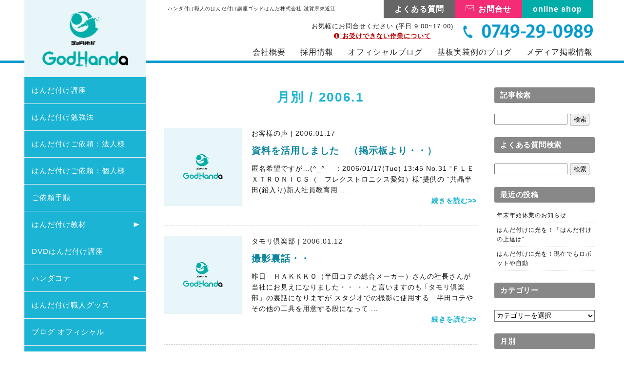

--- FILE ---
content_type: text/html; charset=UTF-8
request_url: https://godhanda.co.jp/blog/2006/01/
body_size: 104080
content:
<!DOCTYPE html>
<!--[if IE 7]>
<html class="ie ie7" lang="ja">
<![endif]-->
<!--[if IE 8]>
<html class="ie ie8" lang="ja">
<![endif]-->
<!--[if !(IE 7) | !(IE 8)  ]><!-->
<html lang="ja">
<!--<![endif]-->
<head prefix="og: http://ogp.me/ns# fb: http://ogp.me/ns/fb# article: http://ogp.me/ns/article#">
<meta charset="UTF-8" />
<meta http-equiv="Content-Style-Type" content="text/css" />
<meta http-equiv="X-UA-Compatible" content="IE=edge">
<meta name="viewport" content="width=device-width,initial-scale=1">
<title>2006  1月 - ゴッドはんだ株式会社 法人個人はんだ付けサービス はんだ付け教材販売 はんだ付け講座</title>
<meta name="keyword" content="" />
<link rel="shortcut icon" href="https://godhanda.co.jp/images/favicon.ico" />
<link rel="apple-touch-icon" sizes="152x152" href="https://godhanda.co.jp/images/apple-touch-icon.png">
<link rel="stylesheet" href="/css/common.css" type="text/css" media="screen">
<link rel="stylesheet" href="/css/sp.css?1009" type="text/css" media="screen and (max-width: 769px)">
<link rel="stylesheet" href="/css/style.css?0719" type="text/css" media="screen and (min-width: 770px)">
<link rel="stylesheet" href="/css/side.css?1021" type="text/css" media="screen and (min-width: 770px)">
<link rel="stylesheet" type="text/css" href="/css/slick.css" media="screen" />
<link rel="stylesheet" type="text/css" href="/css/slick-theme.css" media="screen" />
<link rel="stylesheet" type="text/css" href="/css/loopslider.css" media="screen" />
<link href="https://use.fontawesome.com/releases/v5.0.6/css/all.css" rel="stylesheet">
<link href="https://maxcdn.bootstrapcdn.com/font-awesome/4.7.0/css/font-awesome.min.css" rel="stylesheet">
<script src="https://ajax.googleapis.com/ajax/libs/jquery/3.2.1/jquery.min.js"></script>
<script src="https://cdnjs.cloudflare.com/ajax/libs/iScroll/5.1.3/iscroll.min.js"></script>
<script src="/js/common.js"></script>
<script src="/js/slick.min.js"></script>

<div id="fb-root"></div>
<script>(function(d, s, id) {
  var js, fjs = d.getElementsByTagName(s)[0];
  if (d.getElementById(id)) return;
  js = d.createElement(s); js.id = id;
  js.src = "//connect.facebook.net/ja_JP/sdk.js#xfbml=1&version=v2.8";
  fjs.parentNode.insertBefore(js, fjs);
}(document, 'script', 'facebook-jssdk'));</script>


<!--OGP開始-->
<meta property="fb:app_id" content="442639899274183"/> 
<meta property="og:locale" content="ja_JP">
<meta property="og:type" content="article">
<meta property="og:description" content="ＤＶＤはんだ付け講座販売 はんだ付け講座無料ダウンロード">
<meta property="og:title" content="ゴッドはんだ株式会社 法人個人はんだ付けサービス はんだ付け教材販売 はんだ付け講座">
<meta property="og:url" content="https://godhanda.co.jp">
<meta property="og:site_name" content="ゴッドはんだ株式会社 法人個人はんだ付けサービス はんだ付け教材販売 はんだ付け講座">
<meta property="og:image" content="https://godhanda.co.jp/images/ogplogo.jpg">
<meta name="twitter:card" content="summary">

<!--OGP完了-->

<meta name='robots' content='max-image-preview:large' />

<!-- Google Tag Manager for WordPress by gtm4wp.com -->
<script data-cfasync="false" data-pagespeed-no-defer>
	var gtm4wp_datalayer_name = "dataLayer";
	var dataLayer = dataLayer || [];
</script>
<!-- End Google Tag Manager for WordPress by gtm4wp.com --><link rel='dns-prefetch' href='//static.addtoany.com' />
<script type="text/javascript">
/* <![CDATA[ */
window._wpemojiSettings = {"baseUrl":"https:\/\/s.w.org\/images\/core\/emoji\/15.0.3\/72x72\/","ext":".png","svgUrl":"https:\/\/s.w.org\/images\/core\/emoji\/15.0.3\/svg\/","svgExt":".svg","source":{"concatemoji":"https:\/\/godhanda.co.jp\/slp\/wpist\/wp-includes\/js\/wp-emoji-release.min.js?ver=6.6.4"}};
/*! This file is auto-generated */
!function(i,n){var o,s,e;function c(e){try{var t={supportTests:e,timestamp:(new Date).valueOf()};sessionStorage.setItem(o,JSON.stringify(t))}catch(e){}}function p(e,t,n){e.clearRect(0,0,e.canvas.width,e.canvas.height),e.fillText(t,0,0);var t=new Uint32Array(e.getImageData(0,0,e.canvas.width,e.canvas.height).data),r=(e.clearRect(0,0,e.canvas.width,e.canvas.height),e.fillText(n,0,0),new Uint32Array(e.getImageData(0,0,e.canvas.width,e.canvas.height).data));return t.every(function(e,t){return e===r[t]})}function u(e,t,n){switch(t){case"flag":return n(e,"\ud83c\udff3\ufe0f\u200d\u26a7\ufe0f","\ud83c\udff3\ufe0f\u200b\u26a7\ufe0f")?!1:!n(e,"\ud83c\uddfa\ud83c\uddf3","\ud83c\uddfa\u200b\ud83c\uddf3")&&!n(e,"\ud83c\udff4\udb40\udc67\udb40\udc62\udb40\udc65\udb40\udc6e\udb40\udc67\udb40\udc7f","\ud83c\udff4\u200b\udb40\udc67\u200b\udb40\udc62\u200b\udb40\udc65\u200b\udb40\udc6e\u200b\udb40\udc67\u200b\udb40\udc7f");case"emoji":return!n(e,"\ud83d\udc26\u200d\u2b1b","\ud83d\udc26\u200b\u2b1b")}return!1}function f(e,t,n){var r="undefined"!=typeof WorkerGlobalScope&&self instanceof WorkerGlobalScope?new OffscreenCanvas(300,150):i.createElement("canvas"),a=r.getContext("2d",{willReadFrequently:!0}),o=(a.textBaseline="top",a.font="600 32px Arial",{});return e.forEach(function(e){o[e]=t(a,e,n)}),o}function t(e){var t=i.createElement("script");t.src=e,t.defer=!0,i.head.appendChild(t)}"undefined"!=typeof Promise&&(o="wpEmojiSettingsSupports",s=["flag","emoji"],n.supports={everything:!0,everythingExceptFlag:!0},e=new Promise(function(e){i.addEventListener("DOMContentLoaded",e,{once:!0})}),new Promise(function(t){var n=function(){try{var e=JSON.parse(sessionStorage.getItem(o));if("object"==typeof e&&"number"==typeof e.timestamp&&(new Date).valueOf()<e.timestamp+604800&&"object"==typeof e.supportTests)return e.supportTests}catch(e){}return null}();if(!n){if("undefined"!=typeof Worker&&"undefined"!=typeof OffscreenCanvas&&"undefined"!=typeof URL&&URL.createObjectURL&&"undefined"!=typeof Blob)try{var e="postMessage("+f.toString()+"("+[JSON.stringify(s),u.toString(),p.toString()].join(",")+"));",r=new Blob([e],{type:"text/javascript"}),a=new Worker(URL.createObjectURL(r),{name:"wpTestEmojiSupports"});return void(a.onmessage=function(e){c(n=e.data),a.terminate(),t(n)})}catch(e){}c(n=f(s,u,p))}t(n)}).then(function(e){for(var t in e)n.supports[t]=e[t],n.supports.everything=n.supports.everything&&n.supports[t],"flag"!==t&&(n.supports.everythingExceptFlag=n.supports.everythingExceptFlag&&n.supports[t]);n.supports.everythingExceptFlag=n.supports.everythingExceptFlag&&!n.supports.flag,n.DOMReady=!1,n.readyCallback=function(){n.DOMReady=!0}}).then(function(){return e}).then(function(){var e;n.supports.everything||(n.readyCallback(),(e=n.source||{}).concatemoji?t(e.concatemoji):e.wpemoji&&e.twemoji&&(t(e.twemoji),t(e.wpemoji)))}))}((window,document),window._wpemojiSettings);
/* ]]> */
</script>
<link rel='stylesheet' id='celtispack-style-css' href='https://godhanda.co.jp/slp/wpist/wp-content/plugins/celtispack/css/celtispack-style.css?ver=6.6.4' type='text/css' media='all' />
<style id='wp-emoji-styles-inline-css' type='text/css'>

	img.wp-smiley, img.emoji {
		display: inline !important;
		border: none !important;
		box-shadow: none !important;
		height: 1em !important;
		width: 1em !important;
		margin: 0 0.07em !important;
		vertical-align: -0.1em !important;
		background: none !important;
		padding: 0 !important;
	}
</style>
<link rel='stylesheet' id='wp-block-library-css' href='https://godhanda.co.jp/slp/wpist/wp-includes/css/dist/block-library/style.min.css?ver=6.6.4' type='text/css' media='all' />
<link rel='stylesheet' id='sass-basis-core-css' href='https://godhanda.co.jp/slp/wpist/wp-content/plugins/snow-monkey-editor/dist/css/fallback.css?ver=1743467433' type='text/css' media='all' />
<link rel='stylesheet' id='snow-monkey-editor-css' href='https://godhanda.co.jp/slp/wpist/wp-content/plugins/snow-monkey-editor/dist/css/app.css?ver=1743467433' type='text/css' media='all' />
<link rel='stylesheet' id='snow-monkey-editor@front-css' href='https://godhanda.co.jp/slp/wpist/wp-content/plugins/snow-monkey-editor/dist/css/front.css?ver=1743467433' type='text/css' media='all' />
<style id='classic-theme-styles-inline-css' type='text/css'>
/*! This file is auto-generated */
.wp-block-button__link{color:#fff;background-color:#32373c;border-radius:9999px;box-shadow:none;text-decoration:none;padding:calc(.667em + 2px) calc(1.333em + 2px);font-size:1.125em}.wp-block-file__button{background:#32373c;color:#fff;text-decoration:none}
</style>
<style id='global-styles-inline-css' type='text/css'>
:root{--wp--preset--aspect-ratio--square: 1;--wp--preset--aspect-ratio--4-3: 4/3;--wp--preset--aspect-ratio--3-4: 3/4;--wp--preset--aspect-ratio--3-2: 3/2;--wp--preset--aspect-ratio--2-3: 2/3;--wp--preset--aspect-ratio--16-9: 16/9;--wp--preset--aspect-ratio--9-16: 9/16;--wp--preset--color--black: #000000;--wp--preset--color--cyan-bluish-gray: #abb8c3;--wp--preset--color--white: #ffffff;--wp--preset--color--pale-pink: #f78da7;--wp--preset--color--vivid-red: #cf2e2e;--wp--preset--color--luminous-vivid-orange: #ff6900;--wp--preset--color--luminous-vivid-amber: #fcb900;--wp--preset--color--light-green-cyan: #7bdcb5;--wp--preset--color--vivid-green-cyan: #00d084;--wp--preset--color--pale-cyan-blue: #8ed1fc;--wp--preset--color--vivid-cyan-blue: #0693e3;--wp--preset--color--vivid-purple: #9b51e0;--wp--preset--gradient--vivid-cyan-blue-to-vivid-purple: linear-gradient(135deg,rgba(6,147,227,1) 0%,rgb(155,81,224) 100%);--wp--preset--gradient--light-green-cyan-to-vivid-green-cyan: linear-gradient(135deg,rgb(122,220,180) 0%,rgb(0,208,130) 100%);--wp--preset--gradient--luminous-vivid-amber-to-luminous-vivid-orange: linear-gradient(135deg,rgba(252,185,0,1) 0%,rgba(255,105,0,1) 100%);--wp--preset--gradient--luminous-vivid-orange-to-vivid-red: linear-gradient(135deg,rgba(255,105,0,1) 0%,rgb(207,46,46) 100%);--wp--preset--gradient--very-light-gray-to-cyan-bluish-gray: linear-gradient(135deg,rgb(238,238,238) 0%,rgb(169,184,195) 100%);--wp--preset--gradient--cool-to-warm-spectrum: linear-gradient(135deg,rgb(74,234,220) 0%,rgb(151,120,209) 20%,rgb(207,42,186) 40%,rgb(238,44,130) 60%,rgb(251,105,98) 80%,rgb(254,248,76) 100%);--wp--preset--gradient--blush-light-purple: linear-gradient(135deg,rgb(255,206,236) 0%,rgb(152,150,240) 100%);--wp--preset--gradient--blush-bordeaux: linear-gradient(135deg,rgb(254,205,165) 0%,rgb(254,45,45) 50%,rgb(107,0,62) 100%);--wp--preset--gradient--luminous-dusk: linear-gradient(135deg,rgb(255,203,112) 0%,rgb(199,81,192) 50%,rgb(65,88,208) 100%);--wp--preset--gradient--pale-ocean: linear-gradient(135deg,rgb(255,245,203) 0%,rgb(182,227,212) 50%,rgb(51,167,181) 100%);--wp--preset--gradient--electric-grass: linear-gradient(135deg,rgb(202,248,128) 0%,rgb(113,206,126) 100%);--wp--preset--gradient--midnight: linear-gradient(135deg,rgb(2,3,129) 0%,rgb(40,116,252) 100%);--wp--preset--font-size--small: 13px;--wp--preset--font-size--medium: 20px;--wp--preset--font-size--large: 36px;--wp--preset--font-size--x-large: 42px;--wp--preset--spacing--20: 0.44rem;--wp--preset--spacing--30: 0.67rem;--wp--preset--spacing--40: 1rem;--wp--preset--spacing--50: 1.5rem;--wp--preset--spacing--60: 2.25rem;--wp--preset--spacing--70: 3.38rem;--wp--preset--spacing--80: 5.06rem;--wp--preset--shadow--natural: 6px 6px 9px rgba(0, 0, 0, 0.2);--wp--preset--shadow--deep: 12px 12px 50px rgba(0, 0, 0, 0.4);--wp--preset--shadow--sharp: 6px 6px 0px rgba(0, 0, 0, 0.2);--wp--preset--shadow--outlined: 6px 6px 0px -3px rgba(255, 255, 255, 1), 6px 6px rgba(0, 0, 0, 1);--wp--preset--shadow--crisp: 6px 6px 0px rgba(0, 0, 0, 1);}:where(.is-layout-flex){gap: 0.5em;}:where(.is-layout-grid){gap: 0.5em;}body .is-layout-flex{display: flex;}.is-layout-flex{flex-wrap: wrap;align-items: center;}.is-layout-flex > :is(*, div){margin: 0;}body .is-layout-grid{display: grid;}.is-layout-grid > :is(*, div){margin: 0;}:where(.wp-block-columns.is-layout-flex){gap: 2em;}:where(.wp-block-columns.is-layout-grid){gap: 2em;}:where(.wp-block-post-template.is-layout-flex){gap: 1.25em;}:where(.wp-block-post-template.is-layout-grid){gap: 1.25em;}.has-black-color{color: var(--wp--preset--color--black) !important;}.has-cyan-bluish-gray-color{color: var(--wp--preset--color--cyan-bluish-gray) !important;}.has-white-color{color: var(--wp--preset--color--white) !important;}.has-pale-pink-color{color: var(--wp--preset--color--pale-pink) !important;}.has-vivid-red-color{color: var(--wp--preset--color--vivid-red) !important;}.has-luminous-vivid-orange-color{color: var(--wp--preset--color--luminous-vivid-orange) !important;}.has-luminous-vivid-amber-color{color: var(--wp--preset--color--luminous-vivid-amber) !important;}.has-light-green-cyan-color{color: var(--wp--preset--color--light-green-cyan) !important;}.has-vivid-green-cyan-color{color: var(--wp--preset--color--vivid-green-cyan) !important;}.has-pale-cyan-blue-color{color: var(--wp--preset--color--pale-cyan-blue) !important;}.has-vivid-cyan-blue-color{color: var(--wp--preset--color--vivid-cyan-blue) !important;}.has-vivid-purple-color{color: var(--wp--preset--color--vivid-purple) !important;}.has-black-background-color{background-color: var(--wp--preset--color--black) !important;}.has-cyan-bluish-gray-background-color{background-color: var(--wp--preset--color--cyan-bluish-gray) !important;}.has-white-background-color{background-color: var(--wp--preset--color--white) !important;}.has-pale-pink-background-color{background-color: var(--wp--preset--color--pale-pink) !important;}.has-vivid-red-background-color{background-color: var(--wp--preset--color--vivid-red) !important;}.has-luminous-vivid-orange-background-color{background-color: var(--wp--preset--color--luminous-vivid-orange) !important;}.has-luminous-vivid-amber-background-color{background-color: var(--wp--preset--color--luminous-vivid-amber) !important;}.has-light-green-cyan-background-color{background-color: var(--wp--preset--color--light-green-cyan) !important;}.has-vivid-green-cyan-background-color{background-color: var(--wp--preset--color--vivid-green-cyan) !important;}.has-pale-cyan-blue-background-color{background-color: var(--wp--preset--color--pale-cyan-blue) !important;}.has-vivid-cyan-blue-background-color{background-color: var(--wp--preset--color--vivid-cyan-blue) !important;}.has-vivid-purple-background-color{background-color: var(--wp--preset--color--vivid-purple) !important;}.has-black-border-color{border-color: var(--wp--preset--color--black) !important;}.has-cyan-bluish-gray-border-color{border-color: var(--wp--preset--color--cyan-bluish-gray) !important;}.has-white-border-color{border-color: var(--wp--preset--color--white) !important;}.has-pale-pink-border-color{border-color: var(--wp--preset--color--pale-pink) !important;}.has-vivid-red-border-color{border-color: var(--wp--preset--color--vivid-red) !important;}.has-luminous-vivid-orange-border-color{border-color: var(--wp--preset--color--luminous-vivid-orange) !important;}.has-luminous-vivid-amber-border-color{border-color: var(--wp--preset--color--luminous-vivid-amber) !important;}.has-light-green-cyan-border-color{border-color: var(--wp--preset--color--light-green-cyan) !important;}.has-vivid-green-cyan-border-color{border-color: var(--wp--preset--color--vivid-green-cyan) !important;}.has-pale-cyan-blue-border-color{border-color: var(--wp--preset--color--pale-cyan-blue) !important;}.has-vivid-cyan-blue-border-color{border-color: var(--wp--preset--color--vivid-cyan-blue) !important;}.has-vivid-purple-border-color{border-color: var(--wp--preset--color--vivid-purple) !important;}.has-vivid-cyan-blue-to-vivid-purple-gradient-background{background: var(--wp--preset--gradient--vivid-cyan-blue-to-vivid-purple) !important;}.has-light-green-cyan-to-vivid-green-cyan-gradient-background{background: var(--wp--preset--gradient--light-green-cyan-to-vivid-green-cyan) !important;}.has-luminous-vivid-amber-to-luminous-vivid-orange-gradient-background{background: var(--wp--preset--gradient--luminous-vivid-amber-to-luminous-vivid-orange) !important;}.has-luminous-vivid-orange-to-vivid-red-gradient-background{background: var(--wp--preset--gradient--luminous-vivid-orange-to-vivid-red) !important;}.has-very-light-gray-to-cyan-bluish-gray-gradient-background{background: var(--wp--preset--gradient--very-light-gray-to-cyan-bluish-gray) !important;}.has-cool-to-warm-spectrum-gradient-background{background: var(--wp--preset--gradient--cool-to-warm-spectrum) !important;}.has-blush-light-purple-gradient-background{background: var(--wp--preset--gradient--blush-light-purple) !important;}.has-blush-bordeaux-gradient-background{background: var(--wp--preset--gradient--blush-bordeaux) !important;}.has-luminous-dusk-gradient-background{background: var(--wp--preset--gradient--luminous-dusk) !important;}.has-pale-ocean-gradient-background{background: var(--wp--preset--gradient--pale-ocean) !important;}.has-electric-grass-gradient-background{background: var(--wp--preset--gradient--electric-grass) !important;}.has-midnight-gradient-background{background: var(--wp--preset--gradient--midnight) !important;}.has-small-font-size{font-size: var(--wp--preset--font-size--small) !important;}.has-medium-font-size{font-size: var(--wp--preset--font-size--medium) !important;}.has-large-font-size{font-size: var(--wp--preset--font-size--large) !important;}.has-x-large-font-size{font-size: var(--wp--preset--font-size--x-large) !important;}
:where(.wp-block-post-template.is-layout-flex){gap: 1.25em;}:where(.wp-block-post-template.is-layout-grid){gap: 1.25em;}
:where(.wp-block-columns.is-layout-flex){gap: 2em;}:where(.wp-block-columns.is-layout-grid){gap: 2em;}
:root :where(.wp-block-pullquote){font-size: 1.5em;line-height: 1.6;}
</style>
<link rel='stylesheet' id='snow-monkey-editor@view-css' href='https://godhanda.co.jp/slp/wpist/wp-content/plugins/snow-monkey-editor/dist/css/view.css?ver=1743467433' type='text/css' media='all' />
<link rel='stylesheet' id='wp-pagenavi-css' href='https://godhanda.co.jp/slp/wpist/wp-content/plugins/wp-pagenavi/pagenavi-css.css?ver=2.70' type='text/css' media='all' />
<link rel='stylesheet' id='addtoany-css' href='https://godhanda.co.jp/slp/wpist/wp-content/plugins/add-to-any/addtoany.min.css?ver=1.16' type='text/css' media='all' />
<script type="text/javascript" id="addtoany-core-js-before">
/* <![CDATA[ */
window.a2a_config=window.a2a_config||{};a2a_config.callbacks=[];a2a_config.overlays=[];a2a_config.templates={};a2a_localize = {
	Share: "共有",
	Save: "ブックマーク",
	Subscribe: "購読",
	Email: "メール",
	Bookmark: "ブックマーク",
	ShowAll: "すべて表示する",
	ShowLess: "小さく表示する",
	FindServices: "サービスを探す",
	FindAnyServiceToAddTo: "追加するサービスを今すぐ探す",
	PoweredBy: "Powered by",
	ShareViaEmail: "メールでシェアする",
	SubscribeViaEmail: "メールで購読する",
	BookmarkInYourBrowser: "ブラウザにブックマーク",
	BookmarkInstructions: "このページをブックマークするには、 Ctrl+D または \u2318+D を押下。",
	AddToYourFavorites: "お気に入りに追加",
	SendFromWebOrProgram: "任意のメールアドレスまたはメールプログラムから送信",
	EmailProgram: "メールプログラム",
	More: "詳細&#8230;",
	ThanksForSharing: "共有ありがとうございます !",
	ThanksForFollowing: "フォローありがとうございます !"
};
/* ]]> */
</script>
<script type="text/javascript" defer src="https://static.addtoany.com/menu/page.js" id="addtoany-core-js"></script>
<script type="text/javascript" src="https://godhanda.co.jp/slp/wpist/wp-content/plugins/snow-monkey-editor/dist/js/app.js?ver=1743467433" id="snow-monkey-editor-js" defer="defer" data-wp-strategy="defer"></script>
<link rel="https://api.w.org/" href="https://godhanda.co.jp/wp-json/" /><link rel="EditURI" type="application/rsd+xml" title="RSD" href="https://godhanda.co.jp/slp/wpist/xmlrpc.php?rsd" />
<meta name="generator" content="WordPress 6.6.4" />

<!-- Google Tag Manager for WordPress by gtm4wp.com -->
<!-- GTM Container placement set to footer -->
<script data-cfasync="false" data-pagespeed-no-defer type="text/javascript">
	var dataLayer_content = {"pagePostType":"post","pagePostType2":"month-post"};
	dataLayer.push( dataLayer_content );
</script>
<script data-cfasync="false" data-pagespeed-no-defer type="text/javascript">
(function(w,d,s,l,i){w[l]=w[l]||[];w[l].push({'gtm.start':
new Date().getTime(),event:'gtm.js'});var f=d.getElementsByTagName(s)[0],
j=d.createElement(s),dl=l!='dataLayer'?'&l='+l:'';j.async=true;j.src=
'//www.googletagmanager.com/gtm.js?id='+i+dl;f.parentNode.insertBefore(j,f);
})(window,document,'script','dataLayer','GTM-55F3L28');
</script>
<!-- End Google Tag Manager for WordPress by gtm4wp.com -->
<!-- Global site tag (gtag.js) - Google Analytics -->
<script async src="https://www.googletagmanager.com/gtag/js?id=UA-157363462-1"></script>
<script>
  window.dataLayer = window.dataLayer || [];
  function gtag(){dataLayer.push(arguments);}
  gtag('js', new Date());

  gtag('config', 'UA-157363462-1');
  gtag('config', 'G-J1S7TWFCJD');
</script>

<!-- Google Tag Manager -->
<script>(function(w,d,s,l,i){w[l]=w[l]||[];w[l].push({'gtm.start':
new Date().getTime(),event:'gtm.js'});var f=d.getElementsByTagName(s)[0],
j=d.createElement(s),dl=l!='dataLayer'?'&l='+l:'';j.async=true;j.src=
'https://www.googletagmanager.com/gtm.js?id='+i+dl;f.parentNode.insertBefore(j,f);
})(window,document,'script','dataLayer','GTM-MM8JBXT');</script>
<!-- End Google Tag Manager -->
<!-- Global site tag (gtag.js) - Google Ads: 1070320570 -->
<script async src="https://www.googletagmanager.com/gtag/js?id=AW-1070320570"></script>
<script>
  window.dataLayer = window.dataLayer || [];
  function gtag(){dataLayer.push(arguments);}
  gtag('js', new Date());

  gtag('config', 'AW-1070320570');
</script>


<script type="text/javascript">var $zoho= $zoho || {};$zoho.salesiq = $zoho.salesiq || {widgetcode:"c73c4ea635454451b06e022ef9c5f87e90d4fb8fcfec31cee3cf5a9b35496cfb", values:{},ready:function(){}};var d=document;s=d.createElement("script");s.type="text/javascript"; s.id="zsiqscript";s.defer=true;s.src="https://salesiq.zoho.com/widget";t=d.getElementsByTagName("script")[0];t.parentNode.insertBefore(s,t);d.write("<div id='zsiqwidget'></div>");</script>

<!-- Google reCAPTCHA for kyuujin&kyuujin2 page -->

</head>
<body>
	<!-- Google Tag Manager (noscript) -->
<noscript><iframe src="https://www.googletagmanager.com/ns.html?id=GTM-MM8JBXT"
height="0" width="0" style="display:none;visibility:hidden"></iframe></noscript>
<!-- End Google Tag Manager (noscript) -->
<div id="container">
	<header>
		<div class="inner">
			<h1>ハンダ付け職人のはんだ付け講座<span class="sp"> <br></span>ゴッドはんだ株式会社 滋賀県東近江</h1>
<!-- pcナビ -->
			<nav class="gnavi-pc pc">
				<ul class="head-nav2">
					<li class="navnon1"><a href="/faq/" class="faqbtn">よくある質問</a></li>
					<li class="navnon2"><a href="/contact/" class="mail">お問合せ</a></li>
					<li><a href="https://handatsuke.com" target="_blank" class="shop">online shop</a></li>
				</ul>
				<div class="tel">
					<span>お気軽にお問合せください (平日 9:00~17:00)<br>
					<a href="/contact/#attention"><i class="fa fa-info-circle" aria-hidden="true"></i> お受けできない作業について</a></span>
					<span><img src="/images/common/tel.png" alt="0749-29-0989" width="266"></span>
				</div>
				<ul class="head-nav">
					<li><a href="/company/">会社概要</a></li>
					<li><a href="/kyuujin/">採用情報</a></li>
					<li><a href="/blog/">オフィシャルブログ</a></li>
					<li><a href="https://kibanjisso.com/blog/" target="_blank">基板実装例のブログ</a></li>
					<li><a href="/blog/press/">メディア掲載情報</a></li>
				</ul>
			</nav>
<!-- pcナビ -->
		</div>
<!-- spナビ -->
    <div class="navi-sp sp">
		  <div class="sp-head sp">
		    <p class="logo"><a href="/"><img src="/images/common/navlogo.png" alt="ゴッドハンダ"></a></p>
		  </div>
	    <p class="sp-menu"><span class="sp-menu-btn"><span></span><span></span><span></span></span><span class="sp-menu-txt">menu</span></p>
		  <div class="sp-navi-wrap">
		    <ul class="sp-navi-list">
			    <li><a href="/">HOME</a></li>
			    <li>
				    <a href="/kouza/" class="acdbtn">はんだ付け講座</a>
<!--	          <ul class="sp-navi-child">
	              <li><a href="/kouza/">すべて見る</a></li>
	              <li><a href="/kouza#web">WEBはんだ付け基礎講座</a></li>
	              <li><a href="/kouza#pdf">PDFはんだ付け講座</a></li>
	          </ul>
-->	          
			    </li>
			    <li><a href="/study/">はんだ付け勉強法</a></li>
			    <li class="sp-navi-list">
				    <a href="https://kibanjisso.com/">はんだ付けご依頼：法人様</a>
	          <!-- <ul class="sp-navi-child">
	              <li><a href="/houjin/">すべて見る</a></li>
	              <li><a href="/houjin#nav01">電解コンデンサ交換</a></li>
	              <li><a href="/houjin#nav02">回路腐食修理</a></li>
	              <li><a href="/houjin#nav03">電解コンデンサ交換手術</a></li>
	              <li><a href="https://kibanjisso.com/" target="_blank">基板実装</a></li>
	              <li><a href="/houjin#nav04">料金について</a></li>
	          </ul> -->
			    </li>
			    <li class="sp-navi-list">
				    <a href="https://godhanda.com/">はんだ付けご依頼：個人様</a>
	          <!-- <ul class="sp-navi-child">
	              <li><a href="/kojin/">すべて見る</a></li>
	              <li><a href="https://godhanda.co.jp/blog/category/capacitor-replacement/">電解コンデンサ交換手術</a></li>
	              <li><a href="https://godhanda.co.jp/blog/category/handawork/led-change/">LED交換</a></li>
	              <li><a href="https://godhanda.co.jp/blog/category/circuit-repair/macmini/">mac miniファン修理</a></li>
	              <li class="bordernon"><a href="https://godhanda.co.jp/blog/category/circuit-repair/">基板回路修復</a></li>
	              <li><a href="/kojin#nav05">その他改造など</a></li>
	          </ul> -->
			    </li>
	        <li><a href="/procedure/">ご依頼手順</a></li>
			    <li class="sp-navi-acd">
				    <a href="#" class="acdbtn">はんだ付け教材</a>
	          <ul class="sp-navi-child">
	              <li><a href="https://handatsuke.com/">すべて見る</a></li>
	              <li class="bordernon"><a href="https://handatsuke.com/SHOP/306525/list.html">書籍版はんだ付け講座</a></li>
	              <li><a href="https://handatsuke.com/SHOP/772176/list.html">はんだ付け実技教材</a></li>
	              <li><a href="https://handatsuke.com/SHOP/1059303/list.html">検定合格対策セット</a></li>
	              <li><a href="https://handatsuke.com/SHOP/1110604/list.html">外国人研修生向け教材</a></li>
	          </ul>
			    </li>
			<li><a href="https://handatsuke.com/SHOP/1107712/list.html">DVDはんだ付け講座</a></li>
			<li class="sp-navi-acd">
				    <a href="#" class="acdbtn">ハンダコテ</a>
	          <ul class="sp-navi-child">
	              <li><a href="https://handatsuke.com/SHOP/1108090/list.html">すべて見る</a></li>
	              <!-- <li><a href="https://handatsuke.com/SHOP/1108090/1107516/list.html">HAKKO製ハンダゴテセット</a></li> -->
								<li><a href="https://handatsuke.com/SHOP/1108090/1107513/list.html">GOOT製ハンダゴテセット</a></li>
								<li><a href="https://godhanda.co.jp/blog/pro_handagote/">プロ用ハンダゴテセット</a></li>
								<li><a href="https://handatsuke.com/SHOP/704817/list.html">HAKKO保守・消耗品</a></li>
								<li><a href="https://handatsuke.com/SHOP/1107514/list.html">GOOT保守・消耗品</a></li>
	          </ul>
			    </li>	
	        <li><a href="https://handatsuke.com/SHOP/463393/list.html">はんだ付け職人グッズ</a></li>
	        <li><a href="/blog/">ブログ オフィシャル</a></li>
	        <li><a href="https://kibanjisso.com/blog/" target="_blank">ブログ 実装作業例</a></li>
	        <li><a href="/faq/">よくある質問</a></li>
	        <li><a href="/company/">会社概要</a></li>
	        <li><a href="/kyuujin/">採用情報</a></li>
	        <li><a href="/blog/press/">メディア掲載情報</a></li>
	        <li><a href="/contact/">お問い合わせ</a></li>
					<li><a href="/pdf/godhanda.pdf" target="_blank">会社パンフレット（PDF）はこちら</a></li>
		    </ul>
		    <ul class="sp-navi-bnr">
			    <li><a href="/blog/category/etc/faq/"><img src="/images/side/bnr-faq.jpg" alt="よくある質問"></a></li>
			    <li><a href="https://plus.combz.jp/connectFromMail/regist/rhut7778" target="_blank"><img src="/images/side/bnr-mailmag.png" alt="メルマガ会員募集中"></a></li>
			    <li><a href="/blog/category/etc/customers-voice/"><img src="/images/side/bnr-voice.jpg" alt="お客様の声"></a></li>
			    <li><a href="https://amzn.to/3bjuMgP" target="_blank"><img src="/images/side/bnr-book.png" alt="書籍 下請け脱却プログラム"></a></li>			    
			    <li><a href="https://handa-npo.com/"><img src="/images/side/bnr-handa.jpg" alt="日本はんだ付け協会"></a></li>
			    <li><a href="https://soldering-art.com/"><img src="/images/side/bnr-handa-art.jpg" alt="はんだ付けアート"></a></li>
		    </ul>
			  <p class="sp-navi-logo"><a href="/"><img src="/images/common/navlogo2.png" alt="GodHanda"></a></p>
		  </div>
    </div>
	</header>
<!-- メイン -->
<div class="wrapper container">
<!-- サイドバー -->
<!-- サイドバー -->
	<div id="sidebar-right">
	<h3 class="side-title">記事検索</h3>
	<ul class="side-blog">
		<form role="search" method="get" id="searchform" class="searchform" action="https://godhanda.co.jp/">
				<div>
					<label class="screen-reader-text" for="s">検索:</label>
					<input type="text" value="" name="s" id="s" />
					<input type="submit" id="searchsubmit" value="検索" />
				</div>
			</form>	</ul>
	<h3 class="side-title">よくある質問検索</h3>
	<ul class="side-blog">
		<form role="search" method="get" id="searchform" class="searchform" action="https://godhanda.co.jp/">
			<div>
				<label class="screen-reader-text" for="s">検索:</label>
				<input type="text" value="" name="s" id="s">
				<input type="hidden" name="cat" value="136">
				<input type="submit" id="searchsubmit" value="検索">
			</div>
		</form>
	</ul>
		<div class="pc">
						
			
			<h3 class="side-title">最近の投稿</h3>
			<ul class="side-blog">
				<li>
				<a href="https://godhanda.co.jp/blog/about_year_end_and_new_year_holidays/">年末年始休業のお知らせ</a>
				</li>
				<li>
				<a href="https://godhanda.co.jp/blog/dvd_250do/">はんだ付けに光を！「はんだ付けの上達は“</a>
				</li>
				<li>
				<a href="https://godhanda.co.jp/blog/20251128handadukenihikariwo/">はんだ付けに光を！現在でもロボットや自動</a>
				</li>
			</ul>
			<h3 class="side-title">カテゴリー</h3>
			<div class="side-cate">
				<div class="menu">
					<select name="archive-dropdown" onchange="document.location.href=this.options[this.selectedIndex].value;">
						<option value="">カテゴリーを選択</option>
					  <option value="/blog/category/media/">メディア・マスコミ・取材</option>
						  <option value="/blog/category/media/news/">ーニュース</option>
						  <option value="/blog/category/media/press-release/">ープレスリリース</option>
						  <option value="/blog/category/media/coverage/">ー取材</option>
						  <option value="/blog/category/media/publication/">ー新聞，ＴＶ、雑誌など掲載例</option>
							  <option value="/blog/category/media/tamori-club/">ーータモリ倶楽部</option>
					  <option value="/blog/category/handawork/">はんだ付け職人の仕事</option>
						  <option value="/blog/category/handawork/godhanda-education-system/">ーゴッドはんだの教育システム</option>
							  <option value="/blog/category/handawork/the-road-to-soldering-craftsmen/">ーーはんだ付け職人への道</option>
						  <option value="/blog/category/handawork/godhanda%e3%80%80commitment/">ーはんだ付け職人のこだわり</option>
							  <option value="/blog/category/handawork/godhanda%e3%80%80work/">ーーゴットはんだの仕事を拝見</option>
							<option value="https://godhanda.co.jp/blog/category/micro-soldering">ーマイクロソルダリング</option>
							<option value="https://godhanda.co.jp/blog/category/handawork/soldering-service-for-individuals/">ー個人向けはんだ付けサービス</option>
							  <option value="/blog/category/handawork/led-change/">ーーLED打ち換え</option>
							  <option value="/blog/category/handawork/connector-replacement/">ーーコネクタ交換修理</option>
							  <option value="/blog/category/handawork/bike%E3%80%80led">ーーバイクLED</option>
							  <option value="/blog/category/handawork/pc-repair/">ーーパソコン修理</option>
							<option value="https://godhanda.co.jp/blog/category/handawork/circuit-repair/">ー回路修復</option>
							  <option value="/blog/category/macmini">ーーMacmini</option>
							<option value="https://godhanda.co.jp/blog/category/handawork/corporate-soldering-service/">ー法人向けはんだ付けサービス</option>
							  <option value="/blog/category/capacitor-replacement">ーー電解コンデンサ交換</option>
								  <option value="/blog/category/ecu-capacitor">ーーー自動車、バイクのECU電解コンデンサ交換修理</option>
								  <option value="/blog/category/pc-capacitor">ーーーパソコン（PC）のマザーボードの電解コンデンサ交換</option>
								  <option value="/blog/category/ekimore-capacitor">ーーー液漏れした電解コンデンサの交換修理</option>
								  <option value="/blog/category/yobou-capacitor">ーーー古い設備の保守予防 部品交換</option>
							  <option value="/blog/category/handawork/automotive-ecu-capacitor-replacement/">ーー自動車ECUコンデンサ交換</option>
							<option value="https://godhanda.co.jp/blog/category/handawork/craftsman-work/">ー職人仕事</option>
					  <option value="https://godhanda.co.jp/blog/category/handakouza/">はんだ付け講座</option>
						  <option value="/blog/category/handawork/soldering%e3%80%80guide/">ーはんだ付け基礎講座　</option>
							<option value="https://godhanda.co.jp/blog/category/handakouza/soldering-guide/">ーＷＥＢ版はんだ付け講座</option>
							  <option value="/blog/category/e-learning">ーーｅラーニング</option>
							  <option value="/blog/category/aluminum-soldering">ーーアルミのハンダ付け</option>
							  <option value="/blog/category/stainless-steel-soldering">ーーステンレスのハンダ付け</option>
							  <option value="/blog/category/handawork/commentary-on-video/">ーー動画で解説</option>
							<option value="https://godhanda.co.jp/blog/category/handakouza/soldering-seminar/">ーはんだ付けセミナー</option>
							<option value="https://godhanda.co.jp/blog/category/recommended-solder-technology-book">ーおすすめ半田技術本</option>
							<option value="https://godhanda.co.jp/blog/category/handakouza/soldering-course-e-mail-magazine/">ーはんだ付けに光を！（メルマガ）</option>
							<option value="https://godhanda.co.jp/blog/category/handakouza/product-introduction/">ー商品紹介</option>
							<option value="https://godhanda.co.jp/blog/category/handakouza/problem-solving-suggestion/">ー問題解決　提案・・</option>
							<option value="https://godhanda.co.jp/blog/category/handakouza/example-1-question-and-answer/">ー実例　質問と回答</option>
							<option value="https://godhanda.co.jp/blog/category/handakouza/factory-audit-industrial-audit/">ー工場監査、工営審査</option>
							<option value="https://godhanda.co.jp/blog/category/handakouza/from-the-bulletin-board/">ー掲示板より・・</option>
							<option value="https://godhanda.co.jp/blog/category/handakouza/basics-of-component-mounting/">ー部品実装の基本</option>
							<option value="https://godhanda.co.jp/blog/category/handakouza/lead-free-soldering/">ー鉛フリーの半田付け</option>
						<option value="https://godhanda.co.jp/blog/category/handatool/corporate-soldering-service-2/">はんだ付け教育教材</option>
						  <option value="/blog/category/handawork/dvd-soldering-course/">ーＤＶＤはんだ付け講座</option>
						  <option value="/blog/category/handawork/soldering-book/">ーはんだ付けの書籍</option>
						  <option value="/blog/category/handawork/soldering-practical-teaching-materials/">ーはんだ付け実技教材</option>
					  <option value="https://godhanda.co.jp/blog/category/handatool/">はんだ付け道具</option>
							<option value="https://godhanda.co.jp/blog/category/handatool/soldering-iron-tip/">ーコテ先</option>
							<option value="https://godhanda.co.jp/blog/category/handatool/soldering-iron-stand/">ーコテ台</option>
							<option value="https://godhanda.co.jp/blog/category/handatool/soldering-iron/">ーハンダゴテ</option>
							<option value="https://godhanda.co.jp/blog/category/handatool/soldering-craftsman-recommended-goods/">ーはんだ付け職人専用お薦めグッズ</option>
							<option value="https://godhanda.co.jp/blog/category/handatool/impression-of-soldering-tools/">ーハンダ付け道具のインプレッション</option>
							<option value="https://godhanda.co.jp/blog/category/handatool/solder-iron-impression/">ー半田コテ　インプレッション</option>
							<option value="https://godhanda.co.jp/blog/category/handatool/thread-solder-impression/">ー糸半田インプレッション</option>
					  <option value="https://godhanda.co.jp/blog/category/npo-japan-soldering-association/">ＮＰＯはんだ付け協会</option>
							<option value="https://godhanda.co.jp/blog/category/npo-japan-soldering-association/soldering-art/">ーはんだ付けアート</option>
							<option value="https://godhanda.co.jp/blog/category/npo-japan-soldering-association/soldering-test/">ーはんだ付け検定</option>
					  <option value="https://godhanda.co.jp/blog/category/ceoblog/">社長のブログ</option>
							<option value="https://godhanda.co.jp/blog/category/ceoblog/holiday-soldering-craftsman/">ー休日のはんだ付け職人</option>
							<option value="https://godhanda.co.jp/blog/category/ceoblog/greeting/">ー挨拶</option>
							<option value="https://godhanda.co.jp/blog/category/ceoblog/presidents-greeting-profile/">ー社長あいさつ、メッセージ、プロフィール</option>
								<option value="https://godhanda.co.jp/blog/category/ceoblog/piano-masaharu/">ーーはんだ付け職人のピアノ</option>
								<option value="https://godhanda.co.jp/blog/category/ceoblog/handa-project/">ーーはんだ付け職人の下請け脱却プロジェクト</option>
							<option value="https://godhanda.co.jp/blog/category/etc/faq/">Q&amp;A　よくある質問</option>
							<option value="https://godhanda.co.jp/blog/category/etc/customers-voice/">お客様の声</option>
							<option value="https://godhanda.co.jp/blog/category/etc/miscellaneous-notes/">雑記</option>
							<option value="https://godhanda.co.jp/blog/category/etc/uncategorized/">未分類</option>
							  
<!--
							  <option value="/blog/category/handawork/godhanda-it/">ーーゴッドはんだのＩＴ化</option>
							  <option value="/blog/category/handawork/capacitor-replacement/">ーーコンデンサ交換</option>
							<option value="https://godhanda.co.jp/blog/category/handawork/micro-soldering/">ーマイクロソルダリング</option>
							<option value="https://godhanda.co.jp/blog/category/handakouza/soldering%e3%80%80guide/">ーはんだ付け基礎講座</option>
							<option value="https://godhanda.co.jp/blog/category/handakouza/recommended-solder-technology-book/">ーおすすめ半田技術本</option>
					  <option value="https://godhanda.co.jp/blog/category/etc/">その他</option>
-->
						</select>
				</div>
			</div>
			<h3 class="side-title">月別</h3>
			<ul class="side-blog">
				<select name="archive-dropdown" onChange='document.location.href=this.options[this.selectedIndex].value;'>
				<option value="">月を選択</option>
					<option value='https://godhanda.co.jp/blog/2025/12/'> 2025年12月 &nbsp;(2)</option>
	<option value='https://godhanda.co.jp/blog/2025/11/'> 2025年11月 &nbsp;(2)</option>
	<option value='https://godhanda.co.jp/blog/2025/10/'> 2025年10月 &nbsp;(3)</option>
	<option value='https://godhanda.co.jp/blog/2025/09/'> 2025年9月 &nbsp;(9)</option>
	<option value='https://godhanda.co.jp/blog/2025/08/'> 2025年8月 &nbsp;(2)</option>
	<option value='https://godhanda.co.jp/blog/2025/07/'> 2025年7月 &nbsp;(4)</option>
	<option value='https://godhanda.co.jp/blog/2025/06/'> 2025年6月 &nbsp;(1)</option>
	<option value='https://godhanda.co.jp/blog/2025/05/'> 2025年5月 &nbsp;(1)</option>
	<option value='https://godhanda.co.jp/blog/2025/04/'> 2025年4月 &nbsp;(2)</option>
	<option value='https://godhanda.co.jp/blog/2025/03/'> 2025年3月 &nbsp;(2)</option>
	<option value='https://godhanda.co.jp/blog/2025/02/'> 2025年2月 &nbsp;(2)</option>
	<option value='https://godhanda.co.jp/blog/2024/12/'> 2024年12月 &nbsp;(3)</option>
	<option value='https://godhanda.co.jp/blog/2024/11/'> 2024年11月 &nbsp;(1)</option>
	<option value='https://godhanda.co.jp/blog/2024/10/'> 2024年10月 &nbsp;(5)</option>
	<option value='https://godhanda.co.jp/blog/2024/09/'> 2024年9月 &nbsp;(10)</option>
	<option value='https://godhanda.co.jp/blog/2024/08/'> 2024年8月 &nbsp;(6)</option>
	<option value='https://godhanda.co.jp/blog/2024/07/'> 2024年7月 &nbsp;(5)</option>
	<option value='https://godhanda.co.jp/blog/2024/06/'> 2024年6月 &nbsp;(3)</option>
	<option value='https://godhanda.co.jp/blog/2024/05/'> 2024年5月 &nbsp;(2)</option>
	<option value='https://godhanda.co.jp/blog/2024/04/'> 2024年4月 &nbsp;(6)</option>
	<option value='https://godhanda.co.jp/blog/2024/03/'> 2024年3月 &nbsp;(1)</option>
	<option value='https://godhanda.co.jp/blog/2024/02/'> 2024年2月 &nbsp;(4)</option>
	<option value='https://godhanda.co.jp/blog/2024/01/'> 2024年1月 &nbsp;(1)</option>
	<option value='https://godhanda.co.jp/blog/2023/12/'> 2023年12月 &nbsp;(4)</option>
	<option value='https://godhanda.co.jp/blog/2023/11/'> 2023年11月 &nbsp;(3)</option>
	<option value='https://godhanda.co.jp/blog/2023/08/'> 2023年8月 &nbsp;(2)</option>
	<option value='https://godhanda.co.jp/blog/2023/07/'> 2023年7月 &nbsp;(1)</option>
	<option value='https://godhanda.co.jp/blog/2023/06/'> 2023年6月 &nbsp;(3)</option>
	<option value='https://godhanda.co.jp/blog/2023/05/'> 2023年5月 &nbsp;(4)</option>
	<option value='https://godhanda.co.jp/blog/2023/04/'> 2023年4月 &nbsp;(1)</option>
	<option value='https://godhanda.co.jp/blog/2023/02/'> 2023年2月 &nbsp;(2)</option>
	<option value='https://godhanda.co.jp/blog/2023/01/'> 2023年1月 &nbsp;(5)</option>
	<option value='https://godhanda.co.jp/blog/2022/12/'> 2022年12月 &nbsp;(3)</option>
	<option value='https://godhanda.co.jp/blog/2022/11/'> 2022年11月 &nbsp;(3)</option>
	<option value='https://godhanda.co.jp/blog/2022/10/'> 2022年10月 &nbsp;(2)</option>
	<option value='https://godhanda.co.jp/blog/2022/09/'> 2022年9月 &nbsp;(4)</option>
	<option value='https://godhanda.co.jp/blog/2022/08/'> 2022年8月 &nbsp;(2)</option>
	<option value='https://godhanda.co.jp/blog/2022/07/'> 2022年7月 &nbsp;(11)</option>
	<option value='https://godhanda.co.jp/blog/2022/06/'> 2022年6月 &nbsp;(3)</option>
	<option value='https://godhanda.co.jp/blog/2022/05/'> 2022年5月 &nbsp;(2)</option>
	<option value='https://godhanda.co.jp/blog/2022/04/'> 2022年4月 &nbsp;(1)</option>
	<option value='https://godhanda.co.jp/blog/2022/03/'> 2022年3月 &nbsp;(1)</option>
	<option value='https://godhanda.co.jp/blog/2022/01/'> 2022年1月 &nbsp;(2)</option>
	<option value='https://godhanda.co.jp/blog/2021/12/'> 2021年12月 &nbsp;(5)</option>
	<option value='https://godhanda.co.jp/blog/2021/10/'> 2021年10月 &nbsp;(3)</option>
	<option value='https://godhanda.co.jp/blog/2021/09/'> 2021年9月 &nbsp;(3)</option>
	<option value='https://godhanda.co.jp/blog/2021/08/'> 2021年8月 &nbsp;(3)</option>
	<option value='https://godhanda.co.jp/blog/2021/07/'> 2021年7月 &nbsp;(2)</option>
	<option value='https://godhanda.co.jp/blog/2021/06/'> 2021年6月 &nbsp;(5)</option>
	<option value='https://godhanda.co.jp/blog/2021/05/'> 2021年5月 &nbsp;(10)</option>
	<option value='https://godhanda.co.jp/blog/2021/04/'> 2021年4月 &nbsp;(15)</option>
	<option value='https://godhanda.co.jp/blog/2021/03/'> 2021年3月 &nbsp;(3)</option>
	<option value='https://godhanda.co.jp/blog/2021/01/'> 2021年1月 &nbsp;(2)</option>
	<option value='https://godhanda.co.jp/blog/2020/12/'> 2020年12月 &nbsp;(2)</option>
	<option value='https://godhanda.co.jp/blog/2020/11/'> 2020年11月 &nbsp;(1)</option>
	<option value='https://godhanda.co.jp/blog/2020/10/'> 2020年10月 &nbsp;(1)</option>
	<option value='https://godhanda.co.jp/blog/2020/09/'> 2020年9月 &nbsp;(4)</option>
	<option value='https://godhanda.co.jp/blog/2020/08/'> 2020年8月 &nbsp;(2)</option>
	<option value='https://godhanda.co.jp/blog/2020/07/'> 2020年7月 &nbsp;(4)</option>
	<option value='https://godhanda.co.jp/blog/2020/06/'> 2020年6月 &nbsp;(1)</option>
	<option value='https://godhanda.co.jp/blog/2020/05/'> 2020年5月 &nbsp;(3)</option>
	<option value='https://godhanda.co.jp/blog/2020/04/'> 2020年4月 &nbsp;(4)</option>
	<option value='https://godhanda.co.jp/blog/2020/03/'> 2020年3月 &nbsp;(7)</option>
	<option value='https://godhanda.co.jp/blog/2020/02/'> 2020年2月 &nbsp;(6)</option>
	<option value='https://godhanda.co.jp/blog/2020/01/'> 2020年1月 &nbsp;(3)</option>
	<option value='https://godhanda.co.jp/blog/2019/12/'> 2019年12月 &nbsp;(10)</option>
	<option value='https://godhanda.co.jp/blog/2019/11/'> 2019年11月 &nbsp;(71)</option>
	<option value='https://godhanda.co.jp/blog/2019/10/'> 2019年10月 &nbsp;(290)</option>
	<option value='https://godhanda.co.jp/blog/2019/09/'> 2019年9月 &nbsp;(12)</option>
	<option value='https://godhanda.co.jp/blog/2019/08/'> 2019年8月 &nbsp;(1)</option>
	<option value='https://godhanda.co.jp/blog/2019/07/'> 2019年7月 &nbsp;(1)</option>
	<option value='https://godhanda.co.jp/blog/2019/06/'> 2019年6月 &nbsp;(2)</option>
	<option value='https://godhanda.co.jp/blog/2019/05/'> 2019年5月 &nbsp;(2)</option>
	<option value='https://godhanda.co.jp/blog/2019/04/'> 2019年4月 &nbsp;(3)</option>
	<option value='https://godhanda.co.jp/blog/2019/03/'> 2019年3月 &nbsp;(3)</option>
	<option value='https://godhanda.co.jp/blog/2018/12/'> 2018年12月 &nbsp;(5)</option>
	<option value='https://godhanda.co.jp/blog/2018/10/'> 2018年10月 &nbsp;(2)</option>
	<option value='https://godhanda.co.jp/blog/2018/09/'> 2018年9月 &nbsp;(3)</option>
	<option value='https://godhanda.co.jp/blog/2018/08/'> 2018年8月 &nbsp;(23)</option>
	<option value='https://godhanda.co.jp/blog/2018/07/'> 2018年7月 &nbsp;(3)</option>
	<option value='https://godhanda.co.jp/blog/2018/03/'> 2018年3月 &nbsp;(1)</option>
	<option value='https://godhanda.co.jp/blog/2018/02/'> 2018年2月 &nbsp;(2)</option>
	<option value='https://godhanda.co.jp/blog/2018/01/'> 2018年1月 &nbsp;(1)</option>
	<option value='https://godhanda.co.jp/blog/2017/12/'> 2017年12月 &nbsp;(2)</option>
	<option value='https://godhanda.co.jp/blog/2017/11/'> 2017年11月 &nbsp;(3)</option>
	<option value='https://godhanda.co.jp/blog/2017/10/'> 2017年10月 &nbsp;(3)</option>
	<option value='https://godhanda.co.jp/blog/2017/09/'> 2017年9月 &nbsp;(2)</option>
	<option value='https://godhanda.co.jp/blog/2017/08/'> 2017年8月 &nbsp;(4)</option>
	<option value='https://godhanda.co.jp/blog/2017/07/'> 2017年7月 &nbsp;(1)</option>
	<option value='https://godhanda.co.jp/blog/2017/06/'> 2017年6月 &nbsp;(2)</option>
	<option value='https://godhanda.co.jp/blog/2017/05/'> 2017年5月 &nbsp;(3)</option>
	<option value='https://godhanda.co.jp/blog/2017/04/'> 2017年4月 &nbsp;(3)</option>
	<option value='https://godhanda.co.jp/blog/2017/03/'> 2017年3月 &nbsp;(1)</option>
	<option value='https://godhanda.co.jp/blog/2017/02/'> 2017年2月 &nbsp;(4)</option>
	<option value='https://godhanda.co.jp/blog/2017/01/'> 2017年1月 &nbsp;(6)</option>
	<option value='https://godhanda.co.jp/blog/2016/12/'> 2016年12月 &nbsp;(2)</option>
	<option value='https://godhanda.co.jp/blog/2016/11/'> 2016年11月 &nbsp;(6)</option>
	<option value='https://godhanda.co.jp/blog/2016/10/'> 2016年10月 &nbsp;(1)</option>
	<option value='https://godhanda.co.jp/blog/2016/09/'> 2016年9月 &nbsp;(3)</option>
	<option value='https://godhanda.co.jp/blog/2016/08/'> 2016年8月 &nbsp;(10)</option>
	<option value='https://godhanda.co.jp/blog/2016/07/'> 2016年7月 &nbsp;(1)</option>
	<option value='https://godhanda.co.jp/blog/2016/06/'> 2016年6月 &nbsp;(6)</option>
	<option value='https://godhanda.co.jp/blog/2016/05/'> 2016年5月 &nbsp;(2)</option>
	<option value='https://godhanda.co.jp/blog/2016/04/'> 2016年4月 &nbsp;(3)</option>
	<option value='https://godhanda.co.jp/blog/2016/03/'> 2016年3月 &nbsp;(6)</option>
	<option value='https://godhanda.co.jp/blog/2016/02/'> 2016年2月 &nbsp;(6)</option>
	<option value='https://godhanda.co.jp/blog/2016/01/'> 2016年1月 &nbsp;(6)</option>
	<option value='https://godhanda.co.jp/blog/2015/12/'> 2015年12月 &nbsp;(5)</option>
	<option value='https://godhanda.co.jp/blog/2015/11/'> 2015年11月 &nbsp;(2)</option>
	<option value='https://godhanda.co.jp/blog/2015/10/'> 2015年10月 &nbsp;(9)</option>
	<option value='https://godhanda.co.jp/blog/2015/09/'> 2015年9月 &nbsp;(5)</option>
	<option value='https://godhanda.co.jp/blog/2015/08/'> 2015年8月 &nbsp;(2)</option>
	<option value='https://godhanda.co.jp/blog/2015/07/'> 2015年7月 &nbsp;(4)</option>
	<option value='https://godhanda.co.jp/blog/2015/06/'> 2015年6月 &nbsp;(5)</option>
	<option value='https://godhanda.co.jp/blog/2015/05/'> 2015年5月 &nbsp;(6)</option>
	<option value='https://godhanda.co.jp/blog/2015/04/'> 2015年4月 &nbsp;(3)</option>
	<option value='https://godhanda.co.jp/blog/2015/03/'> 2015年3月 &nbsp;(7)</option>
	<option value='https://godhanda.co.jp/blog/2015/02/'> 2015年2月 &nbsp;(8)</option>
	<option value='https://godhanda.co.jp/blog/2015/01/'> 2015年1月 &nbsp;(5)</option>
	<option value='https://godhanda.co.jp/blog/2014/12/'> 2014年12月 &nbsp;(2)</option>
	<option value='https://godhanda.co.jp/blog/2014/11/'> 2014年11月 &nbsp;(3)</option>
	<option value='https://godhanda.co.jp/blog/2014/10/'> 2014年10月 &nbsp;(5)</option>
	<option value='https://godhanda.co.jp/blog/2014/09/'> 2014年9月 &nbsp;(8)</option>
	<option value='https://godhanda.co.jp/blog/2014/08/'> 2014年8月 &nbsp;(3)</option>
	<option value='https://godhanda.co.jp/blog/2014/07/'> 2014年7月 &nbsp;(8)</option>
	<option value='https://godhanda.co.jp/blog/2014/06/'> 2014年6月 &nbsp;(6)</option>
	<option value='https://godhanda.co.jp/blog/2014/05/'> 2014年5月 &nbsp;(3)</option>
	<option value='https://godhanda.co.jp/blog/2014/04/'> 2014年4月 &nbsp;(8)</option>
	<option value='https://godhanda.co.jp/blog/2014/03/'> 2014年3月 &nbsp;(4)</option>
	<option value='https://godhanda.co.jp/blog/2014/02/'> 2014年2月 &nbsp;(2)</option>
	<option value='https://godhanda.co.jp/blog/2014/01/'> 2014年1月 &nbsp;(9)</option>
	<option value='https://godhanda.co.jp/blog/2013/12/'> 2013年12月 &nbsp;(3)</option>
	<option value='https://godhanda.co.jp/blog/2013/11/'> 2013年11月 &nbsp;(6)</option>
	<option value='https://godhanda.co.jp/blog/2013/10/'> 2013年10月 &nbsp;(13)</option>
	<option value='https://godhanda.co.jp/blog/2013/09/'> 2013年9月 &nbsp;(12)</option>
	<option value='https://godhanda.co.jp/blog/2013/08/'> 2013年8月 &nbsp;(6)</option>
	<option value='https://godhanda.co.jp/blog/2013/07/'> 2013年7月 &nbsp;(16)</option>
	<option value='https://godhanda.co.jp/blog/2013/06/'> 2013年6月 &nbsp;(1)</option>
	<option value='https://godhanda.co.jp/blog/2013/05/'> 2013年5月 &nbsp;(9)</option>
	<option value='https://godhanda.co.jp/blog/2013/04/'> 2013年4月 &nbsp;(4)</option>
	<option value='https://godhanda.co.jp/blog/2013/03/'> 2013年3月 &nbsp;(15)</option>
	<option value='https://godhanda.co.jp/blog/2013/02/'> 2013年2月 &nbsp;(5)</option>
	<option value='https://godhanda.co.jp/blog/2013/01/'> 2013年1月 &nbsp;(7)</option>
	<option value='https://godhanda.co.jp/blog/2012/12/'> 2012年12月 &nbsp;(4)</option>
	<option value='https://godhanda.co.jp/blog/2012/11/'> 2012年11月 &nbsp;(9)</option>
	<option value='https://godhanda.co.jp/blog/2012/10/'> 2012年10月 &nbsp;(10)</option>
	<option value='https://godhanda.co.jp/blog/2012/09/'> 2012年9月 &nbsp;(7)</option>
	<option value='https://godhanda.co.jp/blog/2012/08/'> 2012年8月 &nbsp;(8)</option>
	<option value='https://godhanda.co.jp/blog/2012/07/'> 2012年7月 &nbsp;(3)</option>
	<option value='https://godhanda.co.jp/blog/2012/06/'> 2012年6月 &nbsp;(3)</option>
	<option value='https://godhanda.co.jp/blog/2012/05/'> 2012年5月 &nbsp;(2)</option>
	<option value='https://godhanda.co.jp/blog/2012/04/'> 2012年4月 &nbsp;(3)</option>
	<option value='https://godhanda.co.jp/blog/2012/03/'> 2012年3月 &nbsp;(2)</option>
	<option value='https://godhanda.co.jp/blog/2012/02/'> 2012年2月 &nbsp;(5)</option>
	<option value='https://godhanda.co.jp/blog/2011/12/'> 2011年12月 &nbsp;(4)</option>
	<option value='https://godhanda.co.jp/blog/2011/11/'> 2011年11月 &nbsp;(3)</option>
	<option value='https://godhanda.co.jp/blog/2011/10/'> 2011年10月 &nbsp;(6)</option>
	<option value='https://godhanda.co.jp/blog/2011/09/'> 2011年9月 &nbsp;(2)</option>
	<option value='https://godhanda.co.jp/blog/2011/08/'> 2011年8月 &nbsp;(2)</option>
	<option value='https://godhanda.co.jp/blog/2011/07/'> 2011年7月 &nbsp;(15)</option>
	<option value='https://godhanda.co.jp/blog/2011/06/'> 2011年6月 &nbsp;(10)</option>
	<option value='https://godhanda.co.jp/blog/2011/05/'> 2011年5月 &nbsp;(6)</option>
	<option value='https://godhanda.co.jp/blog/2011/04/'> 2011年4月 &nbsp;(8)</option>
	<option value='https://godhanda.co.jp/blog/2011/03/'> 2011年3月 &nbsp;(6)</option>
	<option value='https://godhanda.co.jp/blog/2011/02/'> 2011年2月 &nbsp;(4)</option>
	<option value='https://godhanda.co.jp/blog/2011/01/'> 2011年1月 &nbsp;(8)</option>
	<option value='https://godhanda.co.jp/blog/2010/12/'> 2010年12月 &nbsp;(9)</option>
	<option value='https://godhanda.co.jp/blog/2010/11/'> 2010年11月 &nbsp;(15)</option>
	<option value='https://godhanda.co.jp/blog/2010/10/'> 2010年10月 &nbsp;(15)</option>
	<option value='https://godhanda.co.jp/blog/2010/09/'> 2010年9月 &nbsp;(11)</option>
	<option value='https://godhanda.co.jp/blog/2010/08/'> 2010年8月 &nbsp;(11)</option>
	<option value='https://godhanda.co.jp/blog/2010/07/'> 2010年7月 &nbsp;(14)</option>
	<option value='https://godhanda.co.jp/blog/2010/06/'> 2010年6月 &nbsp;(9)</option>
	<option value='https://godhanda.co.jp/blog/2010/05/'> 2010年5月 &nbsp;(15)</option>
	<option value='https://godhanda.co.jp/blog/2010/04/'> 2010年4月 &nbsp;(13)</option>
	<option value='https://godhanda.co.jp/blog/2010/03/'> 2010年3月 &nbsp;(22)</option>
	<option value='https://godhanda.co.jp/blog/2010/02/'> 2010年2月 &nbsp;(16)</option>
	<option value='https://godhanda.co.jp/blog/2010/01/'> 2010年1月 &nbsp;(21)</option>
	<option value='https://godhanda.co.jp/blog/2009/12/'> 2009年12月 &nbsp;(24)</option>
	<option value='https://godhanda.co.jp/blog/2009/11/'> 2009年11月 &nbsp;(19)</option>
	<option value='https://godhanda.co.jp/blog/2009/10/'> 2009年10月 &nbsp;(19)</option>
	<option value='https://godhanda.co.jp/blog/2009/09/'> 2009年9月 &nbsp;(19)</option>
	<option value='https://godhanda.co.jp/blog/2009/08/'> 2009年8月 &nbsp;(14)</option>
	<option value='https://godhanda.co.jp/blog/2009/07/'> 2009年7月 &nbsp;(21)</option>
	<option value='https://godhanda.co.jp/blog/2009/06/'> 2009年6月 &nbsp;(15)</option>
	<option value='https://godhanda.co.jp/blog/2009/05/'> 2009年5月 &nbsp;(15)</option>
	<option value='https://godhanda.co.jp/blog/2009/04/'> 2009年4月 &nbsp;(17)</option>
	<option value='https://godhanda.co.jp/blog/2009/03/'> 2009年3月 &nbsp;(10)</option>
	<option value='https://godhanda.co.jp/blog/2009/02/'> 2009年2月 &nbsp;(8)</option>
	<option value='https://godhanda.co.jp/blog/2009/01/'> 2009年1月 &nbsp;(7)</option>
	<option value='https://godhanda.co.jp/blog/2008/12/'> 2008年12月 &nbsp;(5)</option>
	<option value='https://godhanda.co.jp/blog/2008/11/'> 2008年11月 &nbsp;(6)</option>
	<option value='https://godhanda.co.jp/blog/2008/10/'> 2008年10月 &nbsp;(4)</option>
	<option value='https://godhanda.co.jp/blog/2008/09/'> 2008年9月 &nbsp;(6)</option>
	<option value='https://godhanda.co.jp/blog/2008/08/'> 2008年8月 &nbsp;(4)</option>
	<option value='https://godhanda.co.jp/blog/2008/07/'> 2008年7月 &nbsp;(7)</option>
	<option value='https://godhanda.co.jp/blog/2008/06/'> 2008年6月 &nbsp;(4)</option>
	<option value='https://godhanda.co.jp/blog/2008/05/'> 2008年5月 &nbsp;(5)</option>
	<option value='https://godhanda.co.jp/blog/2008/04/'> 2008年4月 &nbsp;(5)</option>
	<option value='https://godhanda.co.jp/blog/2008/03/'> 2008年3月 &nbsp;(7)</option>
	<option value='https://godhanda.co.jp/blog/2008/02/'> 2008年2月 &nbsp;(10)</option>
	<option value='https://godhanda.co.jp/blog/2008/01/'> 2008年1月 &nbsp;(4)</option>
	<option value='https://godhanda.co.jp/blog/2007/12/'> 2007年12月 &nbsp;(8)</option>
	<option value='https://godhanda.co.jp/blog/2007/11/'> 2007年11月 &nbsp;(9)</option>
	<option value='https://godhanda.co.jp/blog/2007/10/'> 2007年10月 &nbsp;(5)</option>
	<option value='https://godhanda.co.jp/blog/2007/09/'> 2007年9月 &nbsp;(2)</option>
	<option value='https://godhanda.co.jp/blog/2007/08/'> 2007年8月 &nbsp;(4)</option>
	<option value='https://godhanda.co.jp/blog/2007/07/'> 2007年7月 &nbsp;(5)</option>
	<option value='https://godhanda.co.jp/blog/2007/06/'> 2007年6月 &nbsp;(3)</option>
	<option value='https://godhanda.co.jp/blog/2007/05/'> 2007年5月 &nbsp;(2)</option>
	<option value='https://godhanda.co.jp/blog/2007/04/'> 2007年4月 &nbsp;(1)</option>
	<option value='https://godhanda.co.jp/blog/2007/03/'> 2007年3月 &nbsp;(4)</option>
	<option value='https://godhanda.co.jp/blog/2007/02/'> 2007年2月 &nbsp;(2)</option>
	<option value='https://godhanda.co.jp/blog/2007/01/'> 2007年1月 &nbsp;(1)</option>
	<option value='https://godhanda.co.jp/blog/2006/12/'> 2006年12月 &nbsp;(2)</option>
	<option value='https://godhanda.co.jp/blog/2006/11/'> 2006年11月 &nbsp;(4)</option>
	<option value='https://godhanda.co.jp/blog/2006/10/'> 2006年10月 &nbsp;(3)</option>
	<option value='https://godhanda.co.jp/blog/2006/08/'> 2006年8月 &nbsp;(15)</option>
	<option value='https://godhanda.co.jp/blog/2006/07/'> 2006年7月 &nbsp;(4)</option>
	<option value='https://godhanda.co.jp/blog/2006/04/'> 2006年4月 &nbsp;(1)</option>
	<option value='https://godhanda.co.jp/blog/2006/03/'> 2006年3月 &nbsp;(4)</option>
	<option value='https://godhanda.co.jp/blog/2006/02/'> 2006年2月 &nbsp;(5)</option>
	<option value='https://godhanda.co.jp/blog/2006/01/' selected='selected'> 2006年1月 &nbsp;(2)</option>
	<option value='https://godhanda.co.jp/blog/2005/12/'> 2005年12月 &nbsp;(4)</option>
	<option value='https://godhanda.co.jp/blog/2005/11/'> 2005年11月 &nbsp;(3)</option>
	<option value='https://godhanda.co.jp/blog/2005/10/'> 2005年10月 &nbsp;(6)</option>
	<option value='https://godhanda.co.jp/blog/2005/09/'> 2005年9月 &nbsp;(11)</option>
	<option value='https://godhanda.co.jp/blog/2005/07/'> 2005年7月 &nbsp;(2)</option>
	<option value='https://godhanda.co.jp/blog/2005/04/'> 2005年4月 &nbsp;(1)</option>
	<option value='https://godhanda.co.jp/blog/2005/01/'> 2005年1月 &nbsp;(9)</option>
				</select>
			</ul>
		</div>
	</div>
<!-- サイドバー -->



<!-- サイドバー -->
<section class="single-main">
	<div class="blog-inner">
			<h2 class="top-subtitle"><span>月別</span> / <span class="title-jp"> 2006.1</span></h2>
			<ul class="post-list">
				<li>
									<div class="post-img">
							<a href="https://godhanda.co.jp/blog/50298791-2/"><img src="/images/top/nothum.jpg" alt="ブログタイトル"></a>
					</div>
									<p class="post-tag"><a href="https://godhanda.co.jp/blog/category/customers-voice/" rel="category tag">お客様の声</a> | 2006.01.17</p>
					<p class="post-title"><a href="https://godhanda.co.jp/blog/50298791-2/">資料を活用しました　（掲示板より・・）</a></p>
					<div class="post-text"><a href="https://godhanda.co.jp/blog/50298791-2/">匿名希望ですが…(^_^ゞ ：2006/01/17(Tue) 13:45 No.31 &#8220;ＦＬＥＸＴＲＯＮＩＣＳ（　フレクストロニクス愛知）様&#8221;提供の &#8220;共晶半田(鉛入り)新人社員教育用 ...</a></div>
					<p class="more"><a href="https://godhanda.co.jp/blog/50298791-2/">続きを読む>></a></p>
				</li>
				<li>
									<div class="post-img">
							<a href="https://godhanda.co.jp/blog/50291481-2/"><img src="/images/top/nothum.jpg" alt="ブログタイトル"></a>
					</div>
									<p class="post-tag"><a href="https://godhanda.co.jp/blog/category/media/publication/tamori-club/" rel="category tag">タモリ倶楽部</a> | 2006.01.12</p>
					<p class="post-title"><a href="https://godhanda.co.jp/blog/50291481-2/">撮影裏話・・</a></p>
					<div class="post-text"><a href="https://godhanda.co.jp/blog/50291481-2/">昨日　ＨＡＫＫＫＯ（半田コテの総合メーカー）さんの社長さんが 当社にお見えになりました・・ ・・と言いますのも ｢タモリ倶楽部」の裏話になりますが スタジオでの撮影に使用する　半田コテやその他の工具を用意する段になって  ...</a></div>
					<p class="more"><a href="https://godhanda.co.jp/blog/50291481-2/">続きを読む>></a></p>
				</li>
	
			</ul>
			<div class="clear"></div>
			<div id="pnavi"></div>
<!-- メイン -->
	</div>
</section>
<!-- サイドバー -->
<!-- サイドバー -->
		<aside id="sidebar" class="pc">
		  <h2 class="logo"><a href="/"><img src="/images/common/logo.png" alt="ゴッドハンダロゴ"></a></h2>
		  <nav id="side-nav">
	      <ul>
	        <li>
	          <a href="/kouza/">はんだ付け講座</a>
<!--	          <ul class="sub-menu-nav">
	              <li><a href="/kouza#web">WEBはんだ付け基礎講座</a></li>
	              <li><a href="/kouza#pdf">PDFはんだ付け講座</a></li>
	          </ul>
	          -->
	        </li>
	        <li><a href="/study/">はんだ付け勉強法</a></li>
	        <li>
	          <a href="https://kibanjisso.com/">はんだ付けご依頼：法人様</a>
	          <!-- <ul class="sub-menu-nav">
	              <li><a href="/houjin#nav01">古い基板の保守・予防</a></li>
	              <li><a href="/houjin#nav02">回路腐食修理</a></li>
	              <li><a href="/houjin#nav03">液漏れしたコンデンサの交換</a></li>
	              <li><a href="https://kibanjisso.com/" target="_blank">基板実装</a></li>
	              <li><a href="/houjin#nav04">料金について</a></li>
	          </ul> -->
	        </li>
	        <li>
	          <a href="https://godhanda.com/">はんだ付けご依頼：個人様</a>
	          <!-- <ul class="sub-menu-nav">
	              <li><a href="https://godhanda.co.jp/blog/category/capacitor-replacement/">電解コンデンサ交換手術</a></li>
	              <li><a href="https://godhanda.co.jp/blog/category/handawork/led-change/">LED交換</a></li>
	              <li><a href="https://godhanda.co.jp/blog/category/circuit-repair/macmini/">mac miniファン修理</a></li>
	              <li><a href="https://godhanda.co.jp/blog/category/circuit-repair/">基板回路修復</a></li>
	              <li><a href="/kojin#nav05">その他改造など</a></li>
	          </ul> -->
	        </li>
	        <li><a href="/procedure/">ご依頼手順</a></li>
	        <li class="sub-menu">
	          <a href="https://handatsuke.com/">はんだ付け教材</a>
	          <ul class="sub-menu-nav">
	              <li><a href="https://handatsuke.com/SHOP/306525/list.html">書籍版はんだ付け講座</a></li>
	              <li><a href="https://handatsuke.com/SHOP/772176/list.html">はんだ付け実技教材</a></li>
	              <li><a href="https://handatsuke.com/SHOP/1059303/list.html">検定合格対策セット</a></li>
	              <li><a href="https://handatsuke.com/SHOP/1110604/list.html">外国人研修生向け教材</a></li>
	          </ul>
	        </li>
	        <li><a href="https://handatsuke.com/SHOP/1107712/list.html">DVDはんだ付け講座</a></li>
	        <li class="sub-menu">
	          <a href="https://handatsuke.com/SHOP/1108090/list.html">ハンダコテ</a>
	          <ul class="sub-menu-nav">
							<!-- <li><a href="https://handatsuke.com/SHOP/1108090/1107516/list.html">HAKKO製ハンダゴテセット</a></li> -->
	          	<li><a href="https://handatsuke.com/SHOP/1108090/1107513/list.html">GOOT製ハンダゴテセット</a></li>
							<li><a href="https://godhanda.co.jp/blog/pro_handagote/">プロ用ハンダゴテセット</a></li>
							<li><a href="https://handatsuke.com/SHOP/704817/list.html">HAKKO保守・消耗品</a></li>
							<li><a href="https://handatsuke.com/SHOP/1107514/list.html">GOOT保守・消耗品</a></li>
	          </ul>
	        <li><a href="https://handatsuke.com/SHOP/463393/list.html">はんだ付け職人グッズ</a></li>
	        <li><a href="/blog/">ブログ オフィシャル</a></li>
	        <li><a href="https://kibanjisso.com/blog/" target="_blank">ブログ 実装作業例</a></li>
	        <li><a href="/contact/">お問い合わせ</a></li>
					<li><a href="/pdf/godhanda.pdf" target="_blank">会社パンフレット（PDF）はこちら</a></li>
	      </ul>
	      <section id="side-bnr1">
		      <a href="/faq/"><img src="/images/side/bnr-faq.jpg" alt="よくある質問"></a>
		      <a href="/blog/category/etc/customers-voice/" class="nth2"><img src="/images/side/bnr-voice.jpg" alt="お客様の声"></a>
		      <a href="https://plus.combz.jp/connectFromMail/regist/rhut7778" target="_blank"><img src="/images/side/bnr-mailmag.png" alt="メルマガ会員募集中"></a>
	      </section>
	      <p class="color"></p>
	      <section id="side-bnr2">
		      <a href="https://handa-npo.com/" target="_blank"><img src="/images/side/bnr-handa.jpg" alt="日本はんだ付け協会"></a>
		      <a href="https://soldering-art.com/" target="_blank"><img src="/images/side/bnr-handa-art.jpg" alt="はんだ付けアート"></a>
	      </section>
	      <section id="side-bnr3">
	      	<p class="center">
		      <a href="https://amzn.to/3bjuMgP" target="_blank"><img src="/images/side/book.jpg" alt="冊子下請け脱却プロジェクト" width="160px"></a></p>
	      </section>
	      <section id="calendar">
		      <h2>営業日カレンダー</h2>
		      <div class="caleria">
		      <iframe frameborder="0" src="/cgi/calender/sche41.cgi" scrolling="no" name="calender" width="100%" height="200" title="calender">&nbsp;</iframe>
		      <iframe frameborder="0" src="/cgi/calender/sche41.cgi?cm=1" scrolling="no" name="calender" width="100%" height="200" title="calender">&nbsp;</iframe>
		      <p class="text1"><font color="#FF80C0">■</font>が休業日です。</p>
		      </div>
	      </section>
	    </nav>
	    <div class="space"></div>
		</aside>
		
<!-- サイドバー --><!-- サイドバー -->
</div>
<div class="clear"></div>
	<aside id="sidebar" class="sp">
			<ul class="side-blog">
				<select name="archive-dropdown" onChange='document.location.href=this.options[this.selectedIndex].value;'>
				<option value="">月を選択</option>
					<option value='https://godhanda.co.jp/blog/2025/12/'> 2025年12月 &nbsp;(2)</option>
	<option value='https://godhanda.co.jp/blog/2025/11/'> 2025年11月 &nbsp;(2)</option>
	<option value='https://godhanda.co.jp/blog/2025/10/'> 2025年10月 &nbsp;(3)</option>
	<option value='https://godhanda.co.jp/blog/2025/09/'> 2025年9月 &nbsp;(9)</option>
	<option value='https://godhanda.co.jp/blog/2025/08/'> 2025年8月 &nbsp;(2)</option>
	<option value='https://godhanda.co.jp/blog/2025/07/'> 2025年7月 &nbsp;(4)</option>
	<option value='https://godhanda.co.jp/blog/2025/06/'> 2025年6月 &nbsp;(1)</option>
	<option value='https://godhanda.co.jp/blog/2025/05/'> 2025年5月 &nbsp;(1)</option>
	<option value='https://godhanda.co.jp/blog/2025/04/'> 2025年4月 &nbsp;(2)</option>
	<option value='https://godhanda.co.jp/blog/2025/03/'> 2025年3月 &nbsp;(2)</option>
	<option value='https://godhanda.co.jp/blog/2025/02/'> 2025年2月 &nbsp;(2)</option>
	<option value='https://godhanda.co.jp/blog/2024/12/'> 2024年12月 &nbsp;(3)</option>
	<option value='https://godhanda.co.jp/blog/2024/11/'> 2024年11月 &nbsp;(1)</option>
	<option value='https://godhanda.co.jp/blog/2024/10/'> 2024年10月 &nbsp;(5)</option>
	<option value='https://godhanda.co.jp/blog/2024/09/'> 2024年9月 &nbsp;(10)</option>
	<option value='https://godhanda.co.jp/blog/2024/08/'> 2024年8月 &nbsp;(6)</option>
	<option value='https://godhanda.co.jp/blog/2024/07/'> 2024年7月 &nbsp;(5)</option>
	<option value='https://godhanda.co.jp/blog/2024/06/'> 2024年6月 &nbsp;(3)</option>
	<option value='https://godhanda.co.jp/blog/2024/05/'> 2024年5月 &nbsp;(2)</option>
	<option value='https://godhanda.co.jp/blog/2024/04/'> 2024年4月 &nbsp;(6)</option>
	<option value='https://godhanda.co.jp/blog/2024/03/'> 2024年3月 &nbsp;(1)</option>
	<option value='https://godhanda.co.jp/blog/2024/02/'> 2024年2月 &nbsp;(4)</option>
	<option value='https://godhanda.co.jp/blog/2024/01/'> 2024年1月 &nbsp;(1)</option>
	<option value='https://godhanda.co.jp/blog/2023/12/'> 2023年12月 &nbsp;(4)</option>
	<option value='https://godhanda.co.jp/blog/2023/11/'> 2023年11月 &nbsp;(3)</option>
	<option value='https://godhanda.co.jp/blog/2023/08/'> 2023年8月 &nbsp;(2)</option>
	<option value='https://godhanda.co.jp/blog/2023/07/'> 2023年7月 &nbsp;(1)</option>
	<option value='https://godhanda.co.jp/blog/2023/06/'> 2023年6月 &nbsp;(3)</option>
	<option value='https://godhanda.co.jp/blog/2023/05/'> 2023年5月 &nbsp;(4)</option>
	<option value='https://godhanda.co.jp/blog/2023/04/'> 2023年4月 &nbsp;(1)</option>
	<option value='https://godhanda.co.jp/blog/2023/02/'> 2023年2月 &nbsp;(2)</option>
	<option value='https://godhanda.co.jp/blog/2023/01/'> 2023年1月 &nbsp;(5)</option>
	<option value='https://godhanda.co.jp/blog/2022/12/'> 2022年12月 &nbsp;(3)</option>
	<option value='https://godhanda.co.jp/blog/2022/11/'> 2022年11月 &nbsp;(3)</option>
	<option value='https://godhanda.co.jp/blog/2022/10/'> 2022年10月 &nbsp;(2)</option>
	<option value='https://godhanda.co.jp/blog/2022/09/'> 2022年9月 &nbsp;(4)</option>
	<option value='https://godhanda.co.jp/blog/2022/08/'> 2022年8月 &nbsp;(2)</option>
	<option value='https://godhanda.co.jp/blog/2022/07/'> 2022年7月 &nbsp;(11)</option>
	<option value='https://godhanda.co.jp/blog/2022/06/'> 2022年6月 &nbsp;(3)</option>
	<option value='https://godhanda.co.jp/blog/2022/05/'> 2022年5月 &nbsp;(2)</option>
	<option value='https://godhanda.co.jp/blog/2022/04/'> 2022年4月 &nbsp;(1)</option>
	<option value='https://godhanda.co.jp/blog/2022/03/'> 2022年3月 &nbsp;(1)</option>
	<option value='https://godhanda.co.jp/blog/2022/01/'> 2022年1月 &nbsp;(2)</option>
	<option value='https://godhanda.co.jp/blog/2021/12/'> 2021年12月 &nbsp;(5)</option>
	<option value='https://godhanda.co.jp/blog/2021/10/'> 2021年10月 &nbsp;(3)</option>
	<option value='https://godhanda.co.jp/blog/2021/09/'> 2021年9月 &nbsp;(3)</option>
	<option value='https://godhanda.co.jp/blog/2021/08/'> 2021年8月 &nbsp;(3)</option>
	<option value='https://godhanda.co.jp/blog/2021/07/'> 2021年7月 &nbsp;(2)</option>
	<option value='https://godhanda.co.jp/blog/2021/06/'> 2021年6月 &nbsp;(5)</option>
	<option value='https://godhanda.co.jp/blog/2021/05/'> 2021年5月 &nbsp;(10)</option>
	<option value='https://godhanda.co.jp/blog/2021/04/'> 2021年4月 &nbsp;(15)</option>
	<option value='https://godhanda.co.jp/blog/2021/03/'> 2021年3月 &nbsp;(3)</option>
	<option value='https://godhanda.co.jp/blog/2021/01/'> 2021年1月 &nbsp;(2)</option>
	<option value='https://godhanda.co.jp/blog/2020/12/'> 2020年12月 &nbsp;(2)</option>
	<option value='https://godhanda.co.jp/blog/2020/11/'> 2020年11月 &nbsp;(1)</option>
	<option value='https://godhanda.co.jp/blog/2020/10/'> 2020年10月 &nbsp;(1)</option>
	<option value='https://godhanda.co.jp/blog/2020/09/'> 2020年9月 &nbsp;(4)</option>
	<option value='https://godhanda.co.jp/blog/2020/08/'> 2020年8月 &nbsp;(2)</option>
	<option value='https://godhanda.co.jp/blog/2020/07/'> 2020年7月 &nbsp;(4)</option>
	<option value='https://godhanda.co.jp/blog/2020/06/'> 2020年6月 &nbsp;(1)</option>
	<option value='https://godhanda.co.jp/blog/2020/05/'> 2020年5月 &nbsp;(3)</option>
	<option value='https://godhanda.co.jp/blog/2020/04/'> 2020年4月 &nbsp;(4)</option>
	<option value='https://godhanda.co.jp/blog/2020/03/'> 2020年3月 &nbsp;(7)</option>
	<option value='https://godhanda.co.jp/blog/2020/02/'> 2020年2月 &nbsp;(6)</option>
	<option value='https://godhanda.co.jp/blog/2020/01/'> 2020年1月 &nbsp;(3)</option>
	<option value='https://godhanda.co.jp/blog/2019/12/'> 2019年12月 &nbsp;(10)</option>
	<option value='https://godhanda.co.jp/blog/2019/11/'> 2019年11月 &nbsp;(71)</option>
	<option value='https://godhanda.co.jp/blog/2019/10/'> 2019年10月 &nbsp;(290)</option>
	<option value='https://godhanda.co.jp/blog/2019/09/'> 2019年9月 &nbsp;(12)</option>
	<option value='https://godhanda.co.jp/blog/2019/08/'> 2019年8月 &nbsp;(1)</option>
	<option value='https://godhanda.co.jp/blog/2019/07/'> 2019年7月 &nbsp;(1)</option>
	<option value='https://godhanda.co.jp/blog/2019/06/'> 2019年6月 &nbsp;(2)</option>
	<option value='https://godhanda.co.jp/blog/2019/05/'> 2019年5月 &nbsp;(2)</option>
	<option value='https://godhanda.co.jp/blog/2019/04/'> 2019年4月 &nbsp;(3)</option>
	<option value='https://godhanda.co.jp/blog/2019/03/'> 2019年3月 &nbsp;(3)</option>
	<option value='https://godhanda.co.jp/blog/2018/12/'> 2018年12月 &nbsp;(5)</option>
	<option value='https://godhanda.co.jp/blog/2018/10/'> 2018年10月 &nbsp;(2)</option>
	<option value='https://godhanda.co.jp/blog/2018/09/'> 2018年9月 &nbsp;(3)</option>
	<option value='https://godhanda.co.jp/blog/2018/08/'> 2018年8月 &nbsp;(23)</option>
	<option value='https://godhanda.co.jp/blog/2018/07/'> 2018年7月 &nbsp;(3)</option>
	<option value='https://godhanda.co.jp/blog/2018/03/'> 2018年3月 &nbsp;(1)</option>
	<option value='https://godhanda.co.jp/blog/2018/02/'> 2018年2月 &nbsp;(2)</option>
	<option value='https://godhanda.co.jp/blog/2018/01/'> 2018年1月 &nbsp;(1)</option>
	<option value='https://godhanda.co.jp/blog/2017/12/'> 2017年12月 &nbsp;(2)</option>
	<option value='https://godhanda.co.jp/blog/2017/11/'> 2017年11月 &nbsp;(3)</option>
	<option value='https://godhanda.co.jp/blog/2017/10/'> 2017年10月 &nbsp;(3)</option>
	<option value='https://godhanda.co.jp/blog/2017/09/'> 2017年9月 &nbsp;(2)</option>
	<option value='https://godhanda.co.jp/blog/2017/08/'> 2017年8月 &nbsp;(4)</option>
	<option value='https://godhanda.co.jp/blog/2017/07/'> 2017年7月 &nbsp;(1)</option>
	<option value='https://godhanda.co.jp/blog/2017/06/'> 2017年6月 &nbsp;(2)</option>
	<option value='https://godhanda.co.jp/blog/2017/05/'> 2017年5月 &nbsp;(3)</option>
	<option value='https://godhanda.co.jp/blog/2017/04/'> 2017年4月 &nbsp;(3)</option>
	<option value='https://godhanda.co.jp/blog/2017/03/'> 2017年3月 &nbsp;(1)</option>
	<option value='https://godhanda.co.jp/blog/2017/02/'> 2017年2月 &nbsp;(4)</option>
	<option value='https://godhanda.co.jp/blog/2017/01/'> 2017年1月 &nbsp;(6)</option>
	<option value='https://godhanda.co.jp/blog/2016/12/'> 2016年12月 &nbsp;(2)</option>
	<option value='https://godhanda.co.jp/blog/2016/11/'> 2016年11月 &nbsp;(6)</option>
	<option value='https://godhanda.co.jp/blog/2016/10/'> 2016年10月 &nbsp;(1)</option>
	<option value='https://godhanda.co.jp/blog/2016/09/'> 2016年9月 &nbsp;(3)</option>
	<option value='https://godhanda.co.jp/blog/2016/08/'> 2016年8月 &nbsp;(10)</option>
	<option value='https://godhanda.co.jp/blog/2016/07/'> 2016年7月 &nbsp;(1)</option>
	<option value='https://godhanda.co.jp/blog/2016/06/'> 2016年6月 &nbsp;(6)</option>
	<option value='https://godhanda.co.jp/blog/2016/05/'> 2016年5月 &nbsp;(2)</option>
	<option value='https://godhanda.co.jp/blog/2016/04/'> 2016年4月 &nbsp;(3)</option>
	<option value='https://godhanda.co.jp/blog/2016/03/'> 2016年3月 &nbsp;(6)</option>
	<option value='https://godhanda.co.jp/blog/2016/02/'> 2016年2月 &nbsp;(6)</option>
	<option value='https://godhanda.co.jp/blog/2016/01/'> 2016年1月 &nbsp;(6)</option>
	<option value='https://godhanda.co.jp/blog/2015/12/'> 2015年12月 &nbsp;(5)</option>
	<option value='https://godhanda.co.jp/blog/2015/11/'> 2015年11月 &nbsp;(2)</option>
	<option value='https://godhanda.co.jp/blog/2015/10/'> 2015年10月 &nbsp;(9)</option>
	<option value='https://godhanda.co.jp/blog/2015/09/'> 2015年9月 &nbsp;(5)</option>
	<option value='https://godhanda.co.jp/blog/2015/08/'> 2015年8月 &nbsp;(2)</option>
	<option value='https://godhanda.co.jp/blog/2015/07/'> 2015年7月 &nbsp;(4)</option>
	<option value='https://godhanda.co.jp/blog/2015/06/'> 2015年6月 &nbsp;(5)</option>
	<option value='https://godhanda.co.jp/blog/2015/05/'> 2015年5月 &nbsp;(6)</option>
	<option value='https://godhanda.co.jp/blog/2015/04/'> 2015年4月 &nbsp;(3)</option>
	<option value='https://godhanda.co.jp/blog/2015/03/'> 2015年3月 &nbsp;(7)</option>
	<option value='https://godhanda.co.jp/blog/2015/02/'> 2015年2月 &nbsp;(8)</option>
	<option value='https://godhanda.co.jp/blog/2015/01/'> 2015年1月 &nbsp;(5)</option>
	<option value='https://godhanda.co.jp/blog/2014/12/'> 2014年12月 &nbsp;(2)</option>
	<option value='https://godhanda.co.jp/blog/2014/11/'> 2014年11月 &nbsp;(3)</option>
	<option value='https://godhanda.co.jp/blog/2014/10/'> 2014年10月 &nbsp;(5)</option>
	<option value='https://godhanda.co.jp/blog/2014/09/'> 2014年9月 &nbsp;(8)</option>
	<option value='https://godhanda.co.jp/blog/2014/08/'> 2014年8月 &nbsp;(3)</option>
	<option value='https://godhanda.co.jp/blog/2014/07/'> 2014年7月 &nbsp;(8)</option>
	<option value='https://godhanda.co.jp/blog/2014/06/'> 2014年6月 &nbsp;(6)</option>
	<option value='https://godhanda.co.jp/blog/2014/05/'> 2014年5月 &nbsp;(3)</option>
	<option value='https://godhanda.co.jp/blog/2014/04/'> 2014年4月 &nbsp;(8)</option>
	<option value='https://godhanda.co.jp/blog/2014/03/'> 2014年3月 &nbsp;(4)</option>
	<option value='https://godhanda.co.jp/blog/2014/02/'> 2014年2月 &nbsp;(2)</option>
	<option value='https://godhanda.co.jp/blog/2014/01/'> 2014年1月 &nbsp;(9)</option>
	<option value='https://godhanda.co.jp/blog/2013/12/'> 2013年12月 &nbsp;(3)</option>
	<option value='https://godhanda.co.jp/blog/2013/11/'> 2013年11月 &nbsp;(6)</option>
	<option value='https://godhanda.co.jp/blog/2013/10/'> 2013年10月 &nbsp;(13)</option>
	<option value='https://godhanda.co.jp/blog/2013/09/'> 2013年9月 &nbsp;(12)</option>
	<option value='https://godhanda.co.jp/blog/2013/08/'> 2013年8月 &nbsp;(6)</option>
	<option value='https://godhanda.co.jp/blog/2013/07/'> 2013年7月 &nbsp;(16)</option>
	<option value='https://godhanda.co.jp/blog/2013/06/'> 2013年6月 &nbsp;(1)</option>
	<option value='https://godhanda.co.jp/blog/2013/05/'> 2013年5月 &nbsp;(9)</option>
	<option value='https://godhanda.co.jp/blog/2013/04/'> 2013年4月 &nbsp;(4)</option>
	<option value='https://godhanda.co.jp/blog/2013/03/'> 2013年3月 &nbsp;(15)</option>
	<option value='https://godhanda.co.jp/blog/2013/02/'> 2013年2月 &nbsp;(5)</option>
	<option value='https://godhanda.co.jp/blog/2013/01/'> 2013年1月 &nbsp;(7)</option>
	<option value='https://godhanda.co.jp/blog/2012/12/'> 2012年12月 &nbsp;(4)</option>
	<option value='https://godhanda.co.jp/blog/2012/11/'> 2012年11月 &nbsp;(9)</option>
	<option value='https://godhanda.co.jp/blog/2012/10/'> 2012年10月 &nbsp;(10)</option>
	<option value='https://godhanda.co.jp/blog/2012/09/'> 2012年9月 &nbsp;(7)</option>
	<option value='https://godhanda.co.jp/blog/2012/08/'> 2012年8月 &nbsp;(8)</option>
	<option value='https://godhanda.co.jp/blog/2012/07/'> 2012年7月 &nbsp;(3)</option>
	<option value='https://godhanda.co.jp/blog/2012/06/'> 2012年6月 &nbsp;(3)</option>
	<option value='https://godhanda.co.jp/blog/2012/05/'> 2012年5月 &nbsp;(2)</option>
	<option value='https://godhanda.co.jp/blog/2012/04/'> 2012年4月 &nbsp;(3)</option>
	<option value='https://godhanda.co.jp/blog/2012/03/'> 2012年3月 &nbsp;(2)</option>
	<option value='https://godhanda.co.jp/blog/2012/02/'> 2012年2月 &nbsp;(5)</option>
	<option value='https://godhanda.co.jp/blog/2011/12/'> 2011年12月 &nbsp;(4)</option>
	<option value='https://godhanda.co.jp/blog/2011/11/'> 2011年11月 &nbsp;(3)</option>
	<option value='https://godhanda.co.jp/blog/2011/10/'> 2011年10月 &nbsp;(6)</option>
	<option value='https://godhanda.co.jp/blog/2011/09/'> 2011年9月 &nbsp;(2)</option>
	<option value='https://godhanda.co.jp/blog/2011/08/'> 2011年8月 &nbsp;(2)</option>
	<option value='https://godhanda.co.jp/blog/2011/07/'> 2011年7月 &nbsp;(15)</option>
	<option value='https://godhanda.co.jp/blog/2011/06/'> 2011年6月 &nbsp;(10)</option>
	<option value='https://godhanda.co.jp/blog/2011/05/'> 2011年5月 &nbsp;(6)</option>
	<option value='https://godhanda.co.jp/blog/2011/04/'> 2011年4月 &nbsp;(8)</option>
	<option value='https://godhanda.co.jp/blog/2011/03/'> 2011年3月 &nbsp;(6)</option>
	<option value='https://godhanda.co.jp/blog/2011/02/'> 2011年2月 &nbsp;(4)</option>
	<option value='https://godhanda.co.jp/blog/2011/01/'> 2011年1月 &nbsp;(8)</option>
	<option value='https://godhanda.co.jp/blog/2010/12/'> 2010年12月 &nbsp;(9)</option>
	<option value='https://godhanda.co.jp/blog/2010/11/'> 2010年11月 &nbsp;(15)</option>
	<option value='https://godhanda.co.jp/blog/2010/10/'> 2010年10月 &nbsp;(15)</option>
	<option value='https://godhanda.co.jp/blog/2010/09/'> 2010年9月 &nbsp;(11)</option>
	<option value='https://godhanda.co.jp/blog/2010/08/'> 2010年8月 &nbsp;(11)</option>
	<option value='https://godhanda.co.jp/blog/2010/07/'> 2010年7月 &nbsp;(14)</option>
	<option value='https://godhanda.co.jp/blog/2010/06/'> 2010年6月 &nbsp;(9)</option>
	<option value='https://godhanda.co.jp/blog/2010/05/'> 2010年5月 &nbsp;(15)</option>
	<option value='https://godhanda.co.jp/blog/2010/04/'> 2010年4月 &nbsp;(13)</option>
	<option value='https://godhanda.co.jp/blog/2010/03/'> 2010年3月 &nbsp;(22)</option>
	<option value='https://godhanda.co.jp/blog/2010/02/'> 2010年2月 &nbsp;(16)</option>
	<option value='https://godhanda.co.jp/blog/2010/01/'> 2010年1月 &nbsp;(21)</option>
	<option value='https://godhanda.co.jp/blog/2009/12/'> 2009年12月 &nbsp;(24)</option>
	<option value='https://godhanda.co.jp/blog/2009/11/'> 2009年11月 &nbsp;(19)</option>
	<option value='https://godhanda.co.jp/blog/2009/10/'> 2009年10月 &nbsp;(19)</option>
	<option value='https://godhanda.co.jp/blog/2009/09/'> 2009年9月 &nbsp;(19)</option>
	<option value='https://godhanda.co.jp/blog/2009/08/'> 2009年8月 &nbsp;(14)</option>
	<option value='https://godhanda.co.jp/blog/2009/07/'> 2009年7月 &nbsp;(21)</option>
	<option value='https://godhanda.co.jp/blog/2009/06/'> 2009年6月 &nbsp;(15)</option>
	<option value='https://godhanda.co.jp/blog/2009/05/'> 2009年5月 &nbsp;(15)</option>
	<option value='https://godhanda.co.jp/blog/2009/04/'> 2009年4月 &nbsp;(17)</option>
	<option value='https://godhanda.co.jp/blog/2009/03/'> 2009年3月 &nbsp;(10)</option>
	<option value='https://godhanda.co.jp/blog/2009/02/'> 2009年2月 &nbsp;(8)</option>
	<option value='https://godhanda.co.jp/blog/2009/01/'> 2009年1月 &nbsp;(7)</option>
	<option value='https://godhanda.co.jp/blog/2008/12/'> 2008年12月 &nbsp;(5)</option>
	<option value='https://godhanda.co.jp/blog/2008/11/'> 2008年11月 &nbsp;(6)</option>
	<option value='https://godhanda.co.jp/blog/2008/10/'> 2008年10月 &nbsp;(4)</option>
	<option value='https://godhanda.co.jp/blog/2008/09/'> 2008年9月 &nbsp;(6)</option>
	<option value='https://godhanda.co.jp/blog/2008/08/'> 2008年8月 &nbsp;(4)</option>
	<option value='https://godhanda.co.jp/blog/2008/07/'> 2008年7月 &nbsp;(7)</option>
	<option value='https://godhanda.co.jp/blog/2008/06/'> 2008年6月 &nbsp;(4)</option>
	<option value='https://godhanda.co.jp/blog/2008/05/'> 2008年5月 &nbsp;(5)</option>
	<option value='https://godhanda.co.jp/blog/2008/04/'> 2008年4月 &nbsp;(5)</option>
	<option value='https://godhanda.co.jp/blog/2008/03/'> 2008年3月 &nbsp;(7)</option>
	<option value='https://godhanda.co.jp/blog/2008/02/'> 2008年2月 &nbsp;(10)</option>
	<option value='https://godhanda.co.jp/blog/2008/01/'> 2008年1月 &nbsp;(4)</option>
	<option value='https://godhanda.co.jp/blog/2007/12/'> 2007年12月 &nbsp;(8)</option>
	<option value='https://godhanda.co.jp/blog/2007/11/'> 2007年11月 &nbsp;(9)</option>
	<option value='https://godhanda.co.jp/blog/2007/10/'> 2007年10月 &nbsp;(5)</option>
	<option value='https://godhanda.co.jp/blog/2007/09/'> 2007年9月 &nbsp;(2)</option>
	<option value='https://godhanda.co.jp/blog/2007/08/'> 2007年8月 &nbsp;(4)</option>
	<option value='https://godhanda.co.jp/blog/2007/07/'> 2007年7月 &nbsp;(5)</option>
	<option value='https://godhanda.co.jp/blog/2007/06/'> 2007年6月 &nbsp;(3)</option>
	<option value='https://godhanda.co.jp/blog/2007/05/'> 2007年5月 &nbsp;(2)</option>
	<option value='https://godhanda.co.jp/blog/2007/04/'> 2007年4月 &nbsp;(1)</option>
	<option value='https://godhanda.co.jp/blog/2007/03/'> 2007年3月 &nbsp;(4)</option>
	<option value='https://godhanda.co.jp/blog/2007/02/'> 2007年2月 &nbsp;(2)</option>
	<option value='https://godhanda.co.jp/blog/2007/01/'> 2007年1月 &nbsp;(1)</option>
	<option value='https://godhanda.co.jp/blog/2006/12/'> 2006年12月 &nbsp;(2)</option>
	<option value='https://godhanda.co.jp/blog/2006/11/'> 2006年11月 &nbsp;(4)</option>
	<option value='https://godhanda.co.jp/blog/2006/10/'> 2006年10月 &nbsp;(3)</option>
	<option value='https://godhanda.co.jp/blog/2006/08/'> 2006年8月 &nbsp;(15)</option>
	<option value='https://godhanda.co.jp/blog/2006/07/'> 2006年7月 &nbsp;(4)</option>
	<option value='https://godhanda.co.jp/blog/2006/04/'> 2006年4月 &nbsp;(1)</option>
	<option value='https://godhanda.co.jp/blog/2006/03/'> 2006年3月 &nbsp;(4)</option>
	<option value='https://godhanda.co.jp/blog/2006/02/'> 2006年2月 &nbsp;(5)</option>
	<option value='https://godhanda.co.jp/blog/2006/01/' selected='selected'> 2006年1月 &nbsp;(2)</option>
	<option value='https://godhanda.co.jp/blog/2005/12/'> 2005年12月 &nbsp;(4)</option>
	<option value='https://godhanda.co.jp/blog/2005/11/'> 2005年11月 &nbsp;(3)</option>
	<option value='https://godhanda.co.jp/blog/2005/10/'> 2005年10月 &nbsp;(6)</option>
	<option value='https://godhanda.co.jp/blog/2005/09/'> 2005年9月 &nbsp;(11)</option>
	<option value='https://godhanda.co.jp/blog/2005/07/'> 2005年7月 &nbsp;(2)</option>
	<option value='https://godhanda.co.jp/blog/2005/04/'> 2005年4月 &nbsp;(1)</option>
	<option value='https://godhanda.co.jp/blog/2005/01/'> 2005年1月 &nbsp;(9)</option>
				</select>
			</ul>
			<div class="side-cate">
				<div class="menu">
					<select name="archive-dropdown" onchange="document.location.href=this.options[this.selectedIndex].value;">
						<option value="">カテゴリーを選択</option>
					  <option value="/blog/category/media/">メディア・マスコミ・取材</option>
						  <option value="/blog/category/media/publication/">ー新聞，ＴＶ、雑誌など掲載例</option>
							  <option value="/blog/category/media/tamori-club/">ーータモリ倶楽部</option>
						  <option value="/blog/category/media/press-release/">ープレスリリース</option>
						  <option value="/blog/category/media/news/">ーニュース</option>
						  <option value="/blog/category/media/coverage/">ー取材</option>
					  <option value="/blog/category/handawork/">はんだ付け職人の仕事</option>
						  <option value="/blog/category/handawork/godhanda%e3%80%80commitment/">ーはんだ付け職人のこだわり</option>
							  <option value="/blog/category/handawork/godhanda%e3%80%80work/">ーーゴットはんだの仕事を拝見</option>
						  <option value="/blog/category/handawork/godhanda-education-system/">ーゴッドはんだの教育システム</option>
							  <option value="/blog/category/handawork/godhanda-it/">ーーゴッドはんだのＩＴ化</option>
							  <option value="/blog/category/handawork/the-road-to-soldering-craftsmen/">ーーはんだ付け職人への道</option>
							<option value="https://godhanda.co.jp/blog/category/handawork/circuit-repair/">ー回路修復</option>
							<option value="https://godhanda.co.jp/blog/category/handawork/corporate-soldering-service/">ー法人向けはんだ付けサービス</option>
							  <option value="/blog/category/handawork/automotive-ecu-capacitor-replacement/">ーー自動車ECUコンデンサ交換</option>
							  <option value="/blog/category/handawork/capacitor-replacement/">ーーコンデンサ交換</option>
							<option value="https://godhanda.co.jp/blog/category/handawork/soldering-service-for-individuals/">ー個人向けはんだ付けサービス</option>
							  <option value="/blog/category/handawork/led-change/">ーーLED打ち換え</option>
							  <option value="/blog/category/handawork/connector-replacement/">ーーコネクタ交換修理</option>
							  <option value="/blog/category/handawork/pc-repair/">ーーパソコン修理</option>
							<option value="https://godhanda.co.jp/blog/category/handawork/micro-soldering/">ーマイクロソルダリング</option>
							<option value="https://godhanda.co.jp/blog/category/handawork/craftsman-work/">ー職人仕事</option>
					  <option value="https://godhanda.co.jp/blog/category/handakouza/">はんだ付け講座</option>
							<option value="https://godhanda.co.jp/blog/category/handakouza/soldering-course-e-mail-magazine/">ーはんだ付けに光を！（メルマガ）</option>
							<option value="https://godhanda.co.jp/blog/category/handakouza/soldering%e3%80%80guide/">ーはんだ付け基礎講座</option>
							<option value="https://godhanda.co.jp/blog/category/handakouza/soldering-guide/">ーＷＥＢ版はんだ付け講座</option>
							  <option value="/blog/category/handawork/soldering%e3%80%80guide/">ーーはんだ付け基礎講座　</option>
							  <option value="/blog/category/handawork/stainless-steel-soldering/">ーーステンレスのハンダ付け</option>
							  <option value="/blog/category/handawork/commentary-on-video/">ーー動画で解説</option>
							  <option value="/blog/category/handawork/soldering-practical-teaching-materials/">ーーはんだ付け実技教材</option>
							  <option value="/blog/category/handawork/dvd-soldering-course/">ーーＤＶＤはんだ付け講座</option>
							  <option value="/blog/category/handawork/soldering-book/">ーーはんだ付けの書籍</option>
							<option value="https://godhanda.co.jp/blog/category/handakouza/soldering-seminar/">ーはんだ付けセミナー</option>
							<option value="https://godhanda.co.jp/blog/category/handakouza/recommended-solder-technology-book/">ーおすすめ半田技術本</option>
							<option value="https://godhanda.co.jp/blog/category/handakouza/product-introduction/">ー商品紹介</option>
							<option value="https://godhanda.co.jp/blog/category/handakouza/problem-solving-suggestion/">ー問題解決　提案・・</option>
							<option value="https://godhanda.co.jp/blog/category/handakouza/example-1-question-and-answer/">ー実例　質問と回答</option>
							<option value="https://godhanda.co.jp/blog/category/handakouza/factory-audit-industrial-audit/">ー工場監査、工営審査</option>
							<option value="https://godhanda.co.jp/blog/category/handakouza/from-the-bulletin-board/">ー掲示板より・・</option>
							<option value="https://godhanda.co.jp/blog/category/handakouza/basics-of-component-mounting/">ー部品実装の基本</option>
							<option value="https://godhanda.co.jp/blog/category/handakouza/lead-free-soldering/">ー鉛フリーの半田付け</option>
						<option value="https://godhanda.co.jp/blog/category/handatool/corporate-soldering-service-2/">はんだ付け教育教材</option>
					  <option value="https://godhanda.co.jp/blog/category/handatool/">はんだ付け道具</option>
							<option value="https://godhanda.co.jp/blog/category/handatool/soldering-iron-tip/">ーコテ先</option>
							<option value="https://godhanda.co.jp/blog/category/handatool/soldering-iron-stand/">ーコテ台</option>
							<option value="https://godhanda.co.jp/blog/category/handatool/soldering-iron/">ーハンダゴテ</option>
							<option value="https://godhanda.co.jp/blog/category/handatool/soldering-craftsman-recommended-goods/">ーはんだ付け職人専用お薦めグッズ</option>
							<option value="https://godhanda.co.jp/blog/category/handatool/impression-of-soldering-tools/">ーハンダ付け道具のインプレッション</option>
							<option value="https://godhanda.co.jp/blog/category/handatool/solder-iron-impression/">ー半田コテ　インプレッション</option>
							<option value="https://godhanda.co.jp/blog/category/handatool/thread-solder-impression/">ー糸半田インプレッション</option>
					  <option value="https://godhanda.co.jp/blog/category/npo-japan-soldering-association/">ＮＰＯはんだ付け協会</option>
							<option value="https://godhanda.co.jp/blog/category/npo-japan-soldering-association/soldering-art/">ーはんだ付けアート</option>
							<option value="https://godhanda.co.jp/blog/category/npo-japan-soldering-association/soldering-test/">ーはんだ付け検定</option>
					  <option value="https://godhanda.co.jp/blog/category/ceoblog/">社長のブログ</option>
							<option value="https://godhanda.co.jp/blog/category/ceoblog/holiday-soldering-craftsman/">ー休日のはんだ付け職人</option>
							<option value="https://godhanda.co.jp/blog/category/ceoblog/greeting/">ー挨拶</option>
							<option value="https://godhanda.co.jp/blog/category/ceoblog/presidents-greeting-profile/">ー社長あいさつ、メッセージ、プロフィール</option>
								<option value="https://godhanda.co.jp/blog/category/ceoblog/piano-masaharu/">ーーはんだ付け職人のピアノ</option>
								<option value="https://godhanda.co.jp/blog/category/ceoblog/handa-project/">ーーはんだ付け職人の下請け脱却プロジェクト</option>
					  <option value="https://godhanda.co.jp/blog/category/etc/">その他</option>
							<option value="https://godhanda.co.jp/blog/category/etc/faq/">ーQ&amp;A　よくある質問</option>
							<option value="https://godhanda.co.jp/blog/category/etc/customers-voice/">ーお客様の声</option>
							<option value="https://godhanda.co.jp/blog/category/etc/miscellaneous-notes/">ー雑記</option>
							<option value="https://godhanda.co.jp/blog/category/etc/uncategorized/">ー未分類</option>
						</select>
				</div>
			</div>
			<h3 class="side-title">記事検索</h3>
				<ul class="side-blog">
					<form role="search" method="get" id="searchform" class="searchform" action="https://godhanda.co.jp/">
				<div>
					<label class="screen-reader-text" for="s">検索:</label>
					<input type="text" value="" name="s" id="s" />
					<input type="submit" id="searchsubmit" value="検索" />
				</div>
			</form>				</ul>
				<h3 class="side-title">よくある質問検索</h3>
				<ul class="side-blog">
					<form role="search" method="get" id="searchform" class="searchform" action="https://godhanda.co.jp/">
						<div>
							<label class="screen-reader-text" for="s">検索:</label>
							<input type="text" value="" name="s" id="s">
							<input type="hidden" name="cat" value="136">
							<input type="submit" id="searchsubmit" value="検索">
						</div>
					</form>
				</ul>
		</aside>
		
<footer>
		<section id="access">
			<h2 class="access"><span class="en">Access</span>アクセス</h2>
			<p class="subtitle">〒527-0174 滋賀県東近江市大萩町271番地</p>
			<iframe src="https://www.google.com/maps/embed?pb=!1m18!1m12!1m3!1d835.9206450712053!2d136.2417086879437!3d35.1178642102393!2m3!1f0!2f0!3f0!3m2!1i1024!2i768!4f13.1!3m3!1m2!1s0x6003d8318e3ecef7%3A0x8f022a0d3fbf0261!2z44K044OD44OJ44Gv44KT44Gg5qCq5byP5Lya56S-!5e1!3m2!1sja!2sjp!4v1573276268973!5m2!1sja!2sjp"  frameborder="0" style="border:0;" allowfullscreen=""></iframe>
		</section>
		<section id="loopslider">
		<ul>
			<li><a href="https://godhanda.co.jp/blog/press/"><img src="/images/slide/slide01.jpg" width="226"  alt="" /></a><p class="caption">滋賀報知新聞</p></li>
			<li><a href="https://godhanda.co.jp/blog/press/"><img src="/images/slide/slide02.jpg" width="226"  alt="" /></a><p class="caption">NHK全国版NEWS特集</p></li>
			<li><a href="https://godhanda.co.jp/blog/press/"><img src="/images/slide/slide03.jpg" width="226"  alt="" /></a><p class="caption">NHK BS1 NEWSワールド</p></li>
			<li><a href="https://godhanda.co.jp/blog/press/"><img src="/images/slide/slide04.jpg" width="226"  alt="" /></a><p class="caption">NHK　おうみ発610</p></li>
			<li><a href="https://godhanda.co.jp/blog/press/"><img src="/images/slide/slide05.jpg" width="226"  alt="" /></a><p class="caption">タモリ倶楽部</p></li>
			<li><a href="https://godhanda.co.jp/blog/press/"><img src="/images/slide/slide06.jpg" width="226"  alt="" /></a><p class="caption">京都新聞</p></li>
			<li><a href="https://godhanda.co.jp/blog/press/"><img src="/images/slide/slide07.jpg" width="226"  alt="" /></a><p class="caption">毎日新聞　OH！ME！</p></li>
			<li><a href="https://godhanda.co.jp/blog/press/"><img src="/images/slide/slide08.jpg" width="226"  alt="" /></a><p class="caption">日経ベンチャー</p></li>
		</ul>
		</section>
		<div class="foot-nav-wrap">
			<ul class="foot-nav">
				<li class="pin">
					<h2><a href="/"><img src="/images/common/footerlogo.png" alt="GodHanda"></a></h2>
					<p class="foot-text-1">ハンダ付け職人のはんだ付け講座</p>
					<p class="foot-text-2">ゴッドはんだ株式会社</p>
					<p class="adress">〒527-0174 滋賀県東近江市大萩町271番地</p>
					<p class="tel"><a href="tel:0749-29-0989"><img src="/images/common/tel.png" alt="0749-29-0989"></a></p>
				</li>
				<li class="pc">
					<ul class="foot-list">
<!-- 						<li><a href="/">HOME</a></li> -->
						<li><a href="/kouza/">はんだ付け講座</a>
<!--
							<ul class="foot-list-child">
								<li><a href="/kouza#web">WEBはんだ付け講座</a></li>
								<li><a href="/kouza#pdf">PDFはんだ付け講座無料ダウンロード</a></li>
							</ul>
-->
						</li>
						<li><a href="#">はんだ付け教材</a>
<!--
							<ul class="foot-list-child">
								<li><a href="https://handatsuke.com/SHOP/1107712/list.html" target="_blank">DVDはんだ付け講座</a></li>
								<li><a href="https://handatsuke.com/SHOP/306525/list.html" target="_blank">書籍版はんだ付け講座</a></li>
								<li><a href="https://handatsuke.com/SHOP/772176/list.html" target="_blank">はんだ付け実技教材</a></li>
						<li><a href="https://handatsuke.com/SHOP/1108090/list.html" target="_blank">ハンダコテセット</a></li>
							</ul>
-->
						</li>
						<li><a href="/houjin/">法人様向けサービス</a>
<!--
							<ul class="foot-list-child">
								<li><a href="/houjin#nav01">マザーボードのコンデンサ交換手術</a></li>
								<li><a href="/houjin#nav02">LEDの交換手術</a></li>
								<li><a href="/houjin#nav03">メモリスロットのハンダ割れ修正手術</a></li>
								<li><a href="/houjin#nav04">回路修復手術</a></li>
								<li><a href="/houjin#nav05">その他改造手術など</a></li>
							</ul>
-->
						</li>
						<li><a href="/kojin/">個人様向けサービス</a>
<!--
							<ul class="foot-list-child">
								<li><a href="/kojin#nav01">マザーボードのコンデンサ交換手術</a></li>
								<li><a href="/kojin#nav02">LEDの交換手術</a></li>
								<li><a href="/kojin#nav03">メモリスロットのハンダ割れ修正手術</a></li>
								<li><a href="/kojin#nav04">回路修復手術</a></li>
								<li><a href="/kojin#nav05">その他改造手術など</a></li>
							</ul>
-->
						</li>
						<li><a href="/procedure/">ご依頼手順</a></li>
						<li><a href="/study/">はんだ付け勉強法</a>
					</ul>
				</li>
				<li class="pc">
					<ul class="foot-list">
						<li><a href="/blog/">ハンダ付け職人ブログ</a></li>
						<li><a href="https://godhanda.co.jp/blog/" target="_blank">ゴッドはんだブログ</a>
						<li><a href="https://kibanjisso.com/blog/" target="_blank">ブログ実装作業例</a>
						<li><a href="https://godhanda.co.jp/blog/メディア取材状況/">メディア取材状況</a></li>
						<li><a href="/staff/">スタッフ紹介</a></li>
						<li><a href="/ceo/">経営者紹介</a></li>
					</ul>
				</li>
				<li class="pc">
					<ul class="foot-list">
						<li><a href="https://godhanda.co.jp/faq/">よくあるご質問</a></li>
						<li><a href="/company/">会社概要</a></li>
						<li><a href="/kyuujin/">採用情報</a></li>
						<li><a href="https://plus.combz.jp/connectFromMail/regist/rhut7778" target="_blank">メルマガ登録</a></li>
						<li><a href="https://handatsuke.com/SHOP/463393/list.html" target="_blank">ハンダ付け職人グッズ</a></li>
						<li><a href="/contact/">お問い合わせ</a></li>
					</ul>
				</li>
			</ul>
		</div>
		<p class="copy-blog"><span class="pc">Copyright </span>© GODHANDA co.ltd. All Rights Reserved.</p>
	</footer>
	<p id="pageTop" class="pc"><a href="#"><img src="/images/common/totop.png" alt="トップに戻る"></a></p>
	 
<!-- GTM Container placement set to footer -->
<!-- Google Tag Manager (noscript) -->
				<noscript><iframe src="https://www.googletagmanager.com/ns.html?id=GTM-55F3L28" height="0" width="0" style="display:none;visibility:hidden" aria-hidden="true"></iframe></noscript>
<!-- End Google Tag Manager (noscript) --><script type="text/javascript" src="https://godhanda.co.jp/slp/wpist/wp-content/plugins/duracelltomi-google-tag-manager/dist/js/gtm4wp-form-move-tracker.js?ver=1.22.3" id="gtm4wp-form-move-tracker-js"></script>
<!-- Celtispack version 2.2.1 Page generated info 37 queries 0.277 seconds --></body>
</html>




--- FILE ---
content_type: text/css
request_url: https://godhanda.co.jp/css/common.css
body_size: 2112
content:
@charset "utf-8";
html, body, h1, h2, h3, h4, ul, ol, dl, li, dt, dd, p, div, span, img, table, tr, th, td {
  margin: 0;
  padding: 0;
  border: 0;
  font-size: 100%;
  vertical-align:baseline;
  box-sizing: border-box;
}
article, header, footer, aside, figure, figcaption, nav, section,main { 
  display:block;
}
html {
  height: 100%;
}
body {
  font-size: 14px;
  font-family: "游ゴシック体","游ゴシック","Yu Gothic","YuGothic","ヒラギノ角ゴ ProN W3","Hiragino Kaku Gothic ProN","メイリオ","Meiryo",sans-serif;
  font-weight: 500;
  height: 100%;
  width: 100%;
  line-height: 1.6;
  letter-spacing: 1px;
  color: #222;
  word-break: break-all;
  -ms-text-size-adjust: 100%;
  -webkit-text-size-adjust: 100%;
	background-color: #fff;
}
.mincho{font-family:"Yu Mincho", "YuMincho",'ヒラギノ明朝 Pro W3','Hiragino Mincho Pro','ＭＳ Ｐ明朝','MS PMincho',serif;}
img{
	max-width: 100%;
	vertical-align: bottom;
	height: auto;
}
a{
  text-decoration: none;
  color: #121212;
  transition: color .5s;
  outline: none;
}
a:hover{
	color: #00ada8;
}
a:hover img{
	opacity: 0.8;
	filter:alpha(opacity=80);
	-ms-filter: “alpha( opacity=80 )”;
}
ul li {
  list-style: none;
}
ol, ul {
  list-style: none;
  list-style-type: none;
}
.font10{
	font-size: 10px !important;
}
.font11{
	font-size: 11px !important;
}
.font12{
	font-size: 12px !important;
}
.font13{
	font-size: 13px !important;
}
.font14{
	font-size: 14px !important;
}
.font15{
	font-size: 15px !important;
}
.font16{
	font-size: 16px !important;
}
.font17{
	font-size: 17px !important;
}
.font18{
	font-size: 18px !important;
}
.font19{
	font-size: 19px !important;
}
.font20{
	font-size: 20px !important;
}
.font22{
	font-size: 22px !important;
}
.font24{
	font-size: 24px !important;
}
.font28{
	font-size: 28px !important;
}
.font30{
	font-size: 30px !important;
}
.font40{
	font-size: 40px !important;
}
.bold{
	font-weight: bold !important;
}
.red{
	color: #e70000 !important;
}
.clear{
	clear: both;
}

body .single-main{
	font-family: "メイリオ","Meiryo","ヒラギノ角ゴ ProN W3","Hiragino Kaku Gothic ProN","游ゴシック体","游ゴシック","Yu Gothic","YuGothic",sans-serif;
}

--- FILE ---
content_type: text/css
request_url: https://godhanda.co.jp/css/slick-theme.css
body_size: 3809
content:
@charset 'UTF-8';
/* Icons */
@font-face
{
    font-family: 'slick';
    font-weight: normal;
    font-style: normal;

    src: url('fonts/slick.eot');
    src: url('fonts/slick.eot?#iefix') format('embedded-opentype'), url('fonts/slick.woff') format('woff'), url('fonts/slick.ttf') format('truetype'), url('fonts/slick.svg#slick') format('svg');
}
/* Arrows */
.slick-prev,
.slick-next
{
    font-size: 0;
    line-height: 0;
	z-index: 10;
    position: absolute;
    top: 45%;

    display: block;

    width: 20px;
    height: 20px;
    padding: 0;
    -webkit-transform: translate(0, -50%);
    -ms-transform: translate(0, -50%);
    transform: translate(0, -50%);

    cursor: pointer;

    color: transparent;
    border: none;
    outline: none;
    background: transparent;
}

.new-list .slick-prev,
.new-list .slick-next
{
    font-size: 0;
    line-height: 0;
	z-index: 10;
    position: absolute;
    top: 37%;

    display: block;

    width: 20px;
    height: 20px;
    padding: 0;
    -webkit-transform: translate(0, -50%);
    -ms-transform: translate(0, -50%);
    transform: translate(0, -50%);

    cursor: pointer;

    color: transparent;
    border: none;
    outline: none;
    background: transparent;
}


.slick-prev:hover,
.slick-prev:focus,
.slick-next:hover,
.slick-next:focus
{
    color: transparent;
    outline: none;
    background: transparent;
}
.slick-prev:hover:before,
.slick-prev:focus:before,
.slick-next:hover:before,
.slick-next:focus:before
{
    opacity: 1;
}
.slick-prev.slick-disabled:before,
.slick-next.slick-disabled:before
{
    opacity: .25;
}

.slick-prev:before
{
  content: " ";
  display: inline-block;
  width: 33px;
  height: 33px;
  background: url(../images/common/left.png);
  background-size: contain;
  vertical-align: middle;
}
.slick-next:before
{
  content: " ";
  display: inline-block;
  width: 33px;
  height: 33px;
  background: url(../images/common/right.png);
  background-size: contain;
  vertical-align: middle;
}



.slick-prev
{
    left: 20px;
}
.side-slider .slick-prev
{
    left: 10px;
}

[dir='rtl'] .slick-prev
{
    right: -25px;
    left: auto;
}
.slick-prev:before
{
    content: '←';
}
[dir='rtl'] .slick-prev:before
{
    content: '→';
}

.slick-next
{
    right: 30px;
}
.side-slider .slick-next
{
    right: 15px;
}

[dir='rtl'] .slick-next
{
    right: auto;
    left: -25px;
}
.slick-next:before
{
    content: '→';
}
[dir='rtl'] .slick-next:before
{
    content: '←';
}

/* Dots */

.slick-dots{
    text-align: right;
    margin-right: 5px;
}
.slick-dots li{
    position: relative;
    display: inline-block;
    width: 20px;
    height: 20px;
/*     margin: 0 5px; */
    padding: 0;
    cursor: pointer;
}
.slick-dots li button{
    font-size: 0;
    line-height: 0;
    display: block;
    width: 20px;
    height: 20px;
    padding: 5px;
    cursor: pointer;
    color: transparent;
    border: 0;
    outline: none;
    background: transparent;
}
.slick-dots li button:hover,
.slick-dots li button:focus
{
    outline: none;
}
.slick-dots li button:hover:before,
.slick-dots li button:focus:before
{
    opacity: 1;
}
.slick-dots li button:before
{
    font-family: 'slick';
    font-size: 12px;
    line-height: 20px;

    position: absolute;
    top: 0;
    left: 0;

    width: 20px;
    height: 20px;

    content: '•';
    text-align: center;

    color: rgba(84, 170, 232, 0.7);

    -webkit-font-smoothing: antialiased;
    -moz-osx-font-smoothing: grayscale;
}
.slick-dots li.slick-active button:before
{
    color: #0062a8;
}
.slider2 .slick-dots li{
    position: relative;
    display: block !important;
    width: 20px;
    height: 20px;
    margin: 0 5px;
    padding: 0;
    cursor: pointer;
}
.slider2 .slick-dots {
    position: absolute;
    top: 10px;
    left: -35px;
}
@media screen and (max-width: 769px) {
.slider2 .slick-dots{
	display: none !important;
}
}
